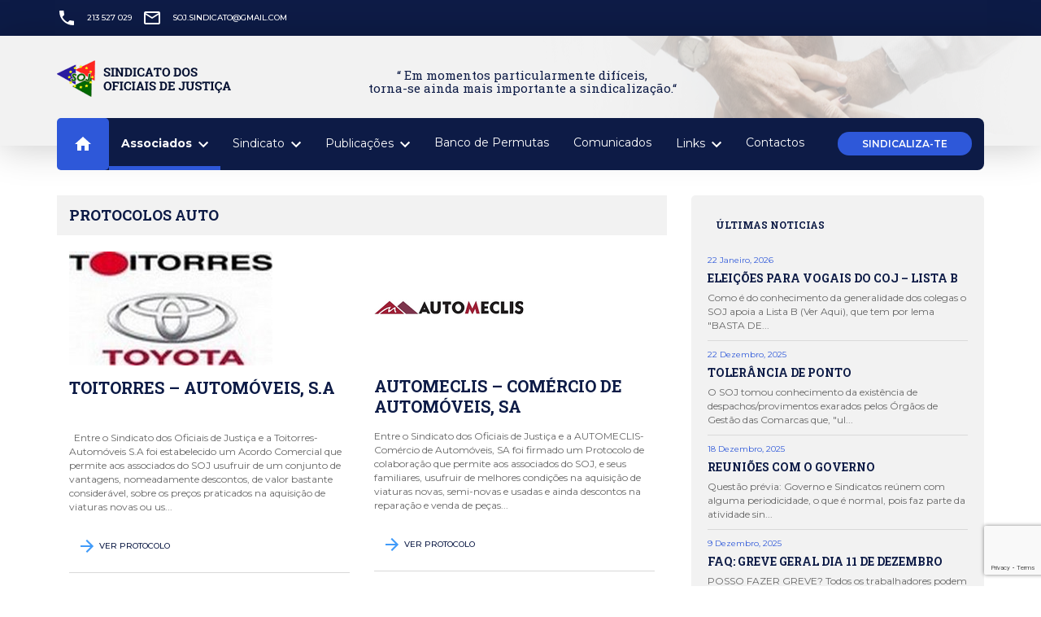

--- FILE ---
content_type: text/html; charset=UTF-8
request_url: https://soj.pt/categoria-protocolos/protocolos-auto/
body_size: 8475
content:

<!DOCTYPE html>
<html lang="pt-PT">
<head>
<meta charset="UTF-8">
<meta http-equiv="X-UA-Compatible" content="IE=edge">
<meta name="viewport" content="width=device-width, initial-scale=1">
<meta name="mobile-web-app-capable" content="yes">
<meta name="apple-mobile-web-app-capable" content="yes">
<meta name="apple-mobile-web-app-title" content="Soj - Sindicato dos Oficiais de Justiça">
<link rel="profile" href="http://gmpg.org/xfn/11">
<link rel="pingback" href="https://soj.pt/xmlrpc.php">
<title>Protocolos Auto &#8211; Soj</title>
<link rel='dns-prefetch' href='//www.google.com' />
<link rel='dns-prefetch' href='//s.w.org' />
<link rel="alternate" type="application/rss+xml" title="Soj &raquo; Feed" href="https://soj.pt/feed/" />
<link rel="alternate" type="application/rss+xml" title="Soj &raquo; Feed de comentários" href="https://soj.pt/comments/feed/" />
<link rel="alternate" type="application/rss+xml" title="Feed Soj &raquo; Protocolos Auto Protocolos Categorias" href="https://soj.pt/categoria-protocolos/protocolos-auto/feed/" />
		<script type="text/javascript">
			window._wpemojiSettings = {"baseUrl":"https:\/\/s.w.org\/images\/core\/emoji\/12.0.0-1\/72x72\/","ext":".png","svgUrl":"https:\/\/s.w.org\/images\/core\/emoji\/12.0.0-1\/svg\/","svgExt":".svg","source":{"concatemoji":"https:\/\/soj.pt\/wp-includes\/js\/wp-emoji-release.min.js?ver=5.2.21"}};
			!function(e,a,t){var n,r,o,i=a.createElement("canvas"),p=i.getContext&&i.getContext("2d");function s(e,t){var a=String.fromCharCode;p.clearRect(0,0,i.width,i.height),p.fillText(a.apply(this,e),0,0);e=i.toDataURL();return p.clearRect(0,0,i.width,i.height),p.fillText(a.apply(this,t),0,0),e===i.toDataURL()}function c(e){var t=a.createElement("script");t.src=e,t.defer=t.type="text/javascript",a.getElementsByTagName("head")[0].appendChild(t)}for(o=Array("flag","emoji"),t.supports={everything:!0,everythingExceptFlag:!0},r=0;r<o.length;r++)t.supports[o[r]]=function(e){if(!p||!p.fillText)return!1;switch(p.textBaseline="top",p.font="600 32px Arial",e){case"flag":return s([55356,56826,55356,56819],[55356,56826,8203,55356,56819])?!1:!s([55356,57332,56128,56423,56128,56418,56128,56421,56128,56430,56128,56423,56128,56447],[55356,57332,8203,56128,56423,8203,56128,56418,8203,56128,56421,8203,56128,56430,8203,56128,56423,8203,56128,56447]);case"emoji":return!s([55357,56424,55356,57342,8205,55358,56605,8205,55357,56424,55356,57340],[55357,56424,55356,57342,8203,55358,56605,8203,55357,56424,55356,57340])}return!1}(o[r]),t.supports.everything=t.supports.everything&&t.supports[o[r]],"flag"!==o[r]&&(t.supports.everythingExceptFlag=t.supports.everythingExceptFlag&&t.supports[o[r]]);t.supports.everythingExceptFlag=t.supports.everythingExceptFlag&&!t.supports.flag,t.DOMReady=!1,t.readyCallback=function(){t.DOMReady=!0},t.supports.everything||(n=function(){t.readyCallback()},a.addEventListener?(a.addEventListener("DOMContentLoaded",n,!1),e.addEventListener("load",n,!1)):(e.attachEvent("onload",n),a.attachEvent("onreadystatechange",function(){"complete"===a.readyState&&t.readyCallback()})),(n=t.source||{}).concatemoji?c(n.concatemoji):n.wpemoji&&n.twemoji&&(c(n.twemoji),c(n.wpemoji)))}(window,document,window._wpemojiSettings);
		</script>
		<style type="text/css">
img.wp-smiley,
img.emoji {
	display: inline !important;
	border: none !important;
	box-shadow: none !important;
	height: 1em !important;
	width: 1em !important;
	margin: 0 .07em !important;
	vertical-align: -0.1em !important;
	background: none !important;
	padding: 0 !important;
}
</style>
	<link rel='stylesheet' id='contact-form-7-css'  href='https://soj.pt/wp-content/plugins/contact-form-7/includes/css/styles.css?ver=5.1.3' type='text/css' media='all' />
<link rel='stylesheet' id='understrap-styles-css'  href='https://soj.pt/wp-content/themes/soj/css/theme.min.css?ver=0.3.9' type='text/css' media='all' />
<link rel='stylesheet' id='style-css'  href='https://soj.pt/wp-content/themes/soj/style.css?ver=0.3.9' type='text/css' media='all' />
<link rel='stylesheet' id='media-480-css'  href='https://soj.pt/wp-content/themes/soj/css/media-480.css?ver=0.3.9' type='text/css' media='all' />
<link rel='stylesheet' id='media-560-css'  href='https://soj.pt/wp-content/themes/soj/css/media-560.css?ver=0.3.9' type='text/css' media='all' />
<link rel='stylesheet' id='media-767-css'  href='https://soj.pt/wp-content/themes/soj/css/media-767.css?ver=0.3.9' type='text/css' media='all' />
<link rel='stylesheet' id='media-992-css'  href='https://soj.pt/wp-content/themes/soj/css/media-992.css?ver=0.3.9' type='text/css' media='all' />
<link rel='stylesheet' id='media-1200-css'  href='https://soj.pt/wp-content/themes/soj/css/media-1200.css?ver=0.3.9' type='text/css' media='all' />
<link rel='stylesheet' id='dflip-icons-style-css'  href='https://soj.pt/wp-content/plugins/3d-flipbook-dflip-lite/assets/css/themify-icons.min.css?ver=1.5.19' type='text/css' media='all' />
<link rel='stylesheet' id='dflip-style-css'  href='https://soj.pt/wp-content/plugins/3d-flipbook-dflip-lite/assets/css/dflip.min.css?ver=1.5.19' type='text/css' media='all' />
<link rel='stylesheet' id='cf7cf-style-css'  href='https://soj.pt/wp-content/plugins/cf7-conditional-fields/style.css?ver=1.6.2' type='text/css' media='all' />
<script type='text/javascript' data-cfasync="false" src='https://soj.pt/wp-includes/js/jquery/jquery.js?ver=1.12.4-wp'></script>
<script type='text/javascript' src='https://soj.pt/wp-includes/js/jquery/jquery-migrate.min.js?ver=1.4.1'></script>
<link rel='https://api.w.org/' href='https://soj.pt/wp-json/' />
<link rel="EditURI" type="application/rsd+xml" title="RSD" href="https://soj.pt/xmlrpc.php?rsd" />
<link rel="wlwmanifest" type="application/wlwmanifest+xml" href="https://soj.pt/wp-includes/wlwmanifest.xml" /> 
<meta name="generator" content="WordPress 5.2.21" />
<script data-cfasync="false"> var dFlipLocation = "https://soj.pt/wp-content/plugins/3d-flipbook-dflip-lite/assets/"; var dFlipWPGlobal = {"text":{"toggleSound":"Turn on\/off Sound","toggleThumbnails":"Toggle Thumbnails","toggleOutline":"Toggle Outline\/Bookmark","previousPage":"Previous Page","nextPage":"Next Page","toggleFullscreen":"Toggle Fullscreen","zoomIn":"Zoom In","zoomOut":"Zoom Out","toggleHelp":"Toggle Help","singlePageMode":"Single Page Mode","doublePageMode":"Double Page Mode","downloadPDFFile":"Download PDF File","gotoFirstPage":"Goto First Page","gotoLastPage":"Goto Last Page","share":"Share"},"moreControls":"download,pageMode,startPage,endPage,sound","hideControls":"","scrollWheel":"true","backgroundColor":"#777","backgroundImage":"","height":"auto","paddingLeft":"20","paddingRight":"20","controlsPosition":"bottom","duration":800,"soundEnable":"true","enableDownload":"true","webgl":"true","hard":"none","maxTextureSize":"1600","rangeChunkSize":"524288","zoomRatio":1.5,"stiffness":3,"singlePageMode":"0","autoPlay":"false","autoPlayDuration":5000,"autoPlayStart":"false"};</script>		<style type="text/css">.recentcomments a{display:inline !important;padding:0 !important;margin:0 !important;}</style>
		</head>

<body class="archive tax-categoria-protocolos term-protocolos-auto term-59 group-blog hfeed">

<div id="fb-root"></div>
<script>(function(d, s, id) {
  var js, fjs = d.getElementsByTagName(s)[0];
  if (d.getElementById(id)) return;
  js = d.createElement(s); js.id = id;
  js.src = 'https://connect.facebook.net/pt_PT/sdk.js#xfbml=1&version=v3.1&appId=265862460104954&autoLogAppEvents=1';
  fjs.parentNode.insertBefore(js, fjs);
}(document, 'script', 'facebook-jssdk'));</script>


<div id="page" class="hfeed site">
    
    <!-- ******************* The Navbar Area ******************* -->
    <div class="wrapper-fluid wrapper-navbar" id="wrapper-navbar">
        <div id="navbar-barra-topo"> 
            <div class="container">
                <div class="row">
                    <div class="col-md-12">              
                        <div class="campo-navbar-barra-topo">
                            <img src="https://soj.pt/wp-content/themes/soj/images/icon-telefone-header.svg">
                            <a href="tel:213 527 029">213 527 029</a>
                        </div>               
                        <div class="campo-navbar-barra-topo">
                            <img src="https://soj.pt/wp-content/themes/soj/images/icon-email-header.svg">
                            <a href="mailto:soj.sindicato@gmail.com">soj.sindicato@gmail.com</a>
                        </div>
                    </div>
                </div>
            </div>
        </div>
	
        <div class="navbar-topo">
            <div class="container">
                <div class="row">
                    <div class="col-md-3">
                        <a class="navbar-brand" href="https://soj.pt/" title="Soj" rel="home">
                                                        <img src="https://soj.pt/wp-content/uploads/2018/08/main-menu-logo.png">
                        </a>
                    </div>
                    <div class="col-md-9">
                                                <div class="background-navbar-top-coluna-direita" style="background:url('https://soj.pt/wp-content/uploads/2018/08/header-bg.png');">
                             <h3 class="titulo"> <p>“ Em momentos particularmente difíceis,<br />
torna-se ainda mais importante a sindicalização.“</p>
</h3>
                        </div> 
                    </div>
                </div>
            </div>
        </div>   

        <nav class="site-navigation" itemscope="itemscope" >
                            
            <div class="navbar">

                <div class="container">

                    <div class="row">

                        <div class="col-xs-12">

                            <div class="navbar-header">

                                <!-- .navbar-toggle is used as the toggle for collapsed navbar content -->
                                <button type="button" class="navbar-toggle" data-toggle="collapse" data-target=".navbar-responsive-collapse">
                                    <span class="sr-only">Toggle navigation</span>
                                    <span class="icon-bar"></span>
                                    <span class="icon-bar"></span>
                                    <span class="icon-bar"></span>
                                </button>

                            </div>

                            <!-- The WordPress Menu goes here -->
                            <div class="collapse navbar-collapse navbar-responsive-collapse"><ul id="main-menu" class="nav navbar-nav"><li id="menu-item-24" class="home-menu menu-item menu-item-type-custom menu-item-object-custom nav-item menu-item-24"><a title="." href="#">.</a></li>
<li id="menu-item-269" class="menu-item menu-item-type-custom menu-item-object-custom current-menu-ancestor menu-item-has-children nav-item menu-item-269 dropdown"><a title="Associados" href="#" data-toggle="dropdown" class="dropdown-toggle">Associados <span class="caret"></span></a>
<ul role="menu" class=" dropdown-menu">
	<li id="menu-item-28" class="menu-item menu-item-type-post_type menu-item-object-page nav-item menu-item-28"><a title="Proposta de Sócio" href="https://soj.pt/proposta-de-socio/">Proposta de Sócio</a></li>
	<li id="menu-item-323" class="menu-item menu-item-type-custom menu-item-object-custom menu-item-has-children nav-item menu-item-323 dropdown-submenu"><a title="Legislação" href="#">Legislação</a>
	<ul role="menu" class=" dropdown-menu">
		<li id="menu-item-1572" class="menu-item menu-item-type-taxonomy menu-item-object-categoria nav-item menu-item-1572"><a title="Civil" href="https://soj.pt/categoria/civil/">Civil</a></li>
		<li id="menu-item-1574" class="menu-item menu-item-type-taxonomy menu-item-object-categoria nav-item menu-item-1574"><a title="Penal" href="https://soj.pt/categoria/penal/">Penal</a></li>
		<li id="menu-item-1573" class="menu-item menu-item-type-taxonomy menu-item-object-categoria nav-item menu-item-1573"><a title="Custas" href="https://soj.pt/categoria/custas/">Custas</a></li>
		<li id="menu-item-1575" class="menu-item menu-item-type-taxonomy menu-item-object-categoria nav-item menu-item-1575"><a title="Tabela Custas" href="https://soj.pt/categoria/tabela-custas/">Tabela Custas</a></li>
		<li id="menu-item-1576" class="menu-item menu-item-type-taxonomy menu-item-object-categoria nav-item menu-item-1576"><a title="Família" href="https://soj.pt/categoria/familia/">Família</a></li>
		<li id="menu-item-1577" class="menu-item menu-item-type-taxonomy menu-item-object-categoria nav-item menu-item-1577"><a title="Injunção" href="https://soj.pt/categoria/injuncao/">Injunção</a></li>
		<li id="menu-item-1579" class="menu-item menu-item-type-taxonomy menu-item-object-categoria nav-item menu-item-1579"><a title="Administrativo" href="https://soj.pt/categoria/administrativo/">Administrativo</a></li>
		<li id="menu-item-1580" class="menu-item menu-item-type-taxonomy menu-item-object-categoria nav-item menu-item-1580"><a title="Insolvência" href="https://soj.pt/categoria/insolvencia/">Insolvência</a></li>
		<li id="menu-item-1582" class="menu-item menu-item-type-taxonomy menu-item-object-categoria nav-item menu-item-1582"><a title="Tributário" href="https://soj.pt/categoria/tributario/">Tributário</a></li>
		<li id="menu-item-322" class="menu-item menu-item-type-taxonomy menu-item-object-categoria nav-item menu-item-322"><a title="Acesso ao Direito" href="https://soj.pt/categoria/acesso-ao-direito/">Acesso ao Direito</a></li>
		<li id="menu-item-1581" class="menu-item menu-item-type-taxonomy menu-item-object-categoria nav-item menu-item-1581"><a title="Trabalhadores" href="https://soj.pt/categoria/trabalhadores/">Trabalhadores</a></li>
		<li id="menu-item-1584" class="menu-item menu-item-type-taxonomy menu-item-object-categoria nav-item menu-item-1584"><a title="Geral" href="https://soj.pt/categoria/legislacao-geral/">Geral</a></li>
		<li id="menu-item-1583" class="menu-item menu-item-type-taxonomy menu-item-object-categoria nav-item menu-item-1583"><a title="Códigos" href="https://soj.pt/categoria/legislacao-codigos/">Códigos</a></li>
		<li id="menu-item-1585" class="menu-item menu-item-type-taxonomy menu-item-object-categoria nav-item menu-item-1585"><a title="Legislação de Apoio à Formação" href="https://soj.pt/categoria/legislacao-de-apoio-a-formacao/">Legislação de Apoio à Formação</a></li>
	</ul>
</li>
	<li id="menu-item-2197" class="menu-item menu-item-type-custom menu-item-object-custom current-menu-ancestor current-menu-parent menu-item-has-children nav-item menu-item-2197 dropdown-submenu"><a title="Protocolos" href="#">Protocolos</a>
	<ul role="menu" class=" dropdown-menu">
		<li id="menu-item-2198" class="menu-item menu-item-type-taxonomy menu-item-object-categoria-protocolos nav-item menu-item-2198"><a title="Protocolos Animais" href="https://soj.pt/categoria-protocolos/protocolos-animais/">Protocolos Animais</a></li>
		<li id="menu-item-2199" class="menu-item menu-item-type-taxonomy menu-item-object-categoria-protocolos nav-item menu-item-2199"><a title="Protocolos Artes/Cultura" href="https://soj.pt/categoria-protocolos/protocolos-artes-cultura/">Protocolos Artes/Cultura</a></li>
		<li id="menu-item-2200" class="menu-item menu-item-type-taxonomy menu-item-object-categoria-protocolos current-menu-item nav-item menu-item-2200 active"><a title="Protocolos Auto" href="https://soj.pt/categoria-protocolos/protocolos-auto/">Protocolos Auto</a></li>
		<li id="menu-item-2201" class="menu-item menu-item-type-taxonomy menu-item-object-categoria-protocolos nav-item menu-item-2201"><a title="Protocolos Bancos/Seguros" href="https://soj.pt/categoria-protocolos/protocolos-bancos-seguros/">Protocolos Bancos/Seguros</a></li>
		<li id="menu-item-2202" class="menu-item menu-item-type-taxonomy menu-item-object-categoria-protocolos nav-item menu-item-2202"><a title="Protocolos Deporto/Lazer" href="https://soj.pt/categoria-protocolos/protocolos-deporto-lazer/">Protocolos Deporto/Lazer</a></li>
		<li id="menu-item-2203" class="menu-item menu-item-type-taxonomy menu-item-object-categoria-protocolos nav-item menu-item-2203"><a title="Protocolos Ensino Superior" href="https://soj.pt/categoria-protocolos/protocolos-ensino-superior/">Protocolos Ensino Superior</a></li>
		<li id="menu-item-2204" class="menu-item menu-item-type-taxonomy menu-item-object-categoria-protocolos nav-item menu-item-2204"><a title="Protocolos Ensino/Formação" href="https://soj.pt/categoria-protocolos/protocolos-ensino-formacao/">Protocolos Ensino/Formação</a></li>
		<li id="menu-item-2205" class="menu-item menu-item-type-taxonomy menu-item-object-categoria-protocolos nav-item menu-item-2205"><a title="Protocolos Farmácias" href="https://soj.pt/categoria-protocolos/protocolos-farmacias/">Protocolos Farmácias</a></li>
		<li id="menu-item-2206" class="menu-item menu-item-type-taxonomy menu-item-object-categoria-protocolos nav-item menu-item-2206"><a title="Protocolos Férias/Turismo" href="https://soj.pt/categoria-protocolos/protocolos-ferias-turismo/">Protocolos Férias/Turismo</a></li>
		<li id="menu-item-2207" class="menu-item menu-item-type-taxonomy menu-item-object-categoria-protocolos nav-item menu-item-2207"><a title="Protocolos Gereatria/Lares" href="https://soj.pt/categoria-protocolos/protocolos-gereatria-lares/">Protocolos Gereatria/Lares</a></li>
		<li id="menu-item-2208" class="menu-item menu-item-type-taxonomy menu-item-object-categoria-protocolos nav-item menu-item-2208"><a title="Protocolos Oculistas" href="https://soj.pt/categoria-protocolos/protocolos-oculistas/">Protocolos Oculistas</a></li>
		<li id="menu-item-2209" class="menu-item menu-item-type-taxonomy menu-item-object-categoria-protocolos nav-item menu-item-2209"><a title="Protocolos Saúde" href="https://soj.pt/categoria-protocolos/protocolos-saude/">Protocolos Saúde</a></li>
		<li id="menu-item-2479" class="menu-item menu-item-type-taxonomy menu-item-object-categoria-protocolos nav-item menu-item-2479"><a title="Outros Protocolos" href="https://soj.pt/categoria-protocolos/outros-protocolos/">Outros Protocolos</a></li>
	</ul>
</li>
	<li id="menu-item-268" class="menu-item menu-item-type-post_type menu-item-object-page nav-item menu-item-268"><a title="Vantagens da Sindicalização" href="https://soj.pt/vantagens-da-sindicalizacao/">Vantagens da Sindicalização</a></li>
</ul>
</li>
<li id="menu-item-270" class="menu-item menu-item-type-custom menu-item-object-custom menu-item-has-children nav-item menu-item-270 dropdown"><a title="Sindicato" href="#" data-toggle="dropdown" class="dropdown-toggle">Sindicato <span class="caret"></span></a>
<ul role="menu" class=" dropdown-menu">
	<li id="menu-item-284" class="menu-item menu-item-type-post_type menu-item-object-page nav-item menu-item-284"><a title="Apresentação" href="https://soj.pt/sindicato-apresentacao/">Apresentação</a></li>
	<li id="menu-item-283" class="menu-item menu-item-type-post_type menu-item-object-page nav-item menu-item-283"><a title="Órgãos Sociais" href="https://soj.pt/orgaos-sociais/">Órgãos Sociais</a></li>
	<li id="menu-item-285" class="menu-item menu-item-type-post_type menu-item-object-page nav-item menu-item-285"><a title="Estatutos" href="https://soj.pt/estatutos/">Estatutos</a></li>
	<li id="menu-item-286" class="menu-item menu-item-type-post_type menu-item-object-page nav-item menu-item-286"><a title="Delegados Sindicais" href="https://soj.pt/delegados-sindicais/">Delegados Sindicais</a></li>
</ul>
</li>
<li id="menu-item-273" class="menu-item menu-item-type-custom menu-item-object-custom menu-item-has-children nav-item menu-item-273 dropdown"><a title="Publicações" href="#" data-toggle="dropdown" class="dropdown-toggle">Publicações <span class="caret"></span></a>
<ul role="menu" class=" dropdown-menu">
	<li id="menu-item-1587" class="menu-item menu-item-type-taxonomy menu-item-object-categoria nav-item menu-item-1587"><a title="Movimentos" href="https://soj.pt/categoria/movimentos/">Movimentos</a></li>
	<li id="menu-item-256" class="menu-item menu-item-type-post_type menu-item-object-page nav-item menu-item-256"><a title="Boletim SOJustiça" href="https://soj.pt/boletim-sojustica/">Boletim SOJustiça</a></li>
</ul>
</li>
<li id="menu-item-1497" class="menu-item menu-item-type-post_type menu-item-object-page nav-item menu-item-1497"><a title="Banco de Permutas" href="https://soj.pt/banco-de-permutas/">Banco de Permutas</a></li>
<li id="menu-item-1588" class="menu-item menu-item-type-taxonomy menu-item-object-categoria nav-item menu-item-1588"><a title="Comunicados" href="https://soj.pt/categoria/comunicados/">Comunicados</a></li>
<li id="menu-item-1589" class="menu-item menu-item-type-custom menu-item-object-custom menu-item-has-children nav-item menu-item-1589 dropdown"><a title="Links" href="#" data-toggle="dropdown" class="dropdown-toggle">Links <span class="caret"></span></a>
<ul role="menu" class=" dropdown-menu">
	<li id="menu-item-1590" class="menu-item menu-item-type-custom menu-item-object-custom menu-item-has-children nav-item menu-item-1590 dropdown-submenu"><a title="Links Úteis" href="#">Links Úteis</a>
	<ul role="menu" class=" dropdown-menu">
		<li id="menu-item-1595" class="menu-item menu-item-type-taxonomy menu-item-object-categoria nav-item menu-item-1595"><a title="Nacionais" href="https://soj.pt/categoria/links-uteis-nacionais/">Nacionais</a></li>
		<li id="menu-item-1594" class="menu-item menu-item-type-taxonomy menu-item-object-categoria nav-item menu-item-1594"><a title="Internacionais" href="https://soj.pt/categoria/links-uteis-internacionais/">Internacionais</a></li>
	</ul>
</li>
</ul>
</li>
<li id="menu-item-253" class="menu-item menu-item-type-post_type menu-item-object-page nav-item menu-item-253"><a title="Contactos" href="https://soj.pt/contactos/">Contactos</a></li>
</ul></div>                            <div class="botao-sincalizate-menu">
                                 <a title="Sindicaliza-te" href="https://soj.pt/proposta-de-socio/">Sindicaliza-te</a>
                            </div>
                        </div> <!-- .col-md-11 or col-md-12 end -->

                    </div> <!-- .row end -->

                </div> <!-- .container -->
                
            </div><!-- .navbar -->
            
        </nav><!-- .site-navigation -->
        
    </div><!-- .wrapper-navbar end -->








<div id="template-protocolos">
    <div class="container">
        <div class="row">
        	<div class="col-md-8 col-protocolos">
        		<div class="cover-titulo">   
                	<h1 class="titulo">Protocolos Auto</h1>
                </div>
                <div class="lista-protocolos">
                                    
        			                                            <div class="row row-protocolos">
                        	<div class="col-md-12">
	                            	                                <div class="col-md-6">
		                                <div class="caixa-ultimas-noticias">
                                                                                         <img src="https://soj.pt/wp-content/uploads/2019/01/Toitorres1-1.jpg">
				                            <h3 class="titulo">TOITORRES &#8211; AUTOMÓVEIS, S.A</h3>
				                            <div class="descricao">
				                                &nbsp;

Entre o Sindicato dos Oficiais de Justiça e a Toitorres- Automóveis S.A foi estabelecido um Acordo Comercial que permite aos associados do SOJ usufruir de um conjunto de vantagens, nomeadamente descontos, de valor bastante considerável, sobre os preços praticados na aquisição de viaturas novas ou us...				                            </div>
				                            <div class="link">
				                                <img src="https://soj.pt/wp-content/themes/soj/images/arrow-next.svg">
				                                <a href="https://soj.pt/protocolos/toitorres-automoveis-s-a/">VER PROTOCOLO</a>
				                            </div>
				                        </div>
				                    </div>                               
	                            	                                <div class="col-md-6">
		                                <div class="caixa-ultimas-noticias">
                                                                                         <img src="https://soj.pt/wp-content/uploads/2018/10/automeclis.png">
				                            <h3 class="titulo">AUTOMECLIS &#8211; COMÉRCIO DE AUTOMÓVEIS, SA</h3>
				                            <div class="descricao">
				                                Entre o Sindicato dos Oficiais de Justiça e a AUTOMECLIS- Comércio de Automóveis, SA foi firmado um Protocolo de colaboração que permite aos associados do SOJ, e seus familiares, usufruir de melhores condições na aquisição de viaturas novas, semi-novas e usadas e ainda descontos na reparação e venda de peças...				                            </div>
				                            <div class="link">
				                                <img src="https://soj.pt/wp-content/themes/soj/images/arrow-next.svg">
				                                <a href="https://soj.pt/protocolos/automeclis-comercio-de-automoveis-sa/">VER PROTOCOLO</a>
				                            </div>
				                        </div>
				                    </div>                               
	                            	                                <div class="col-md-6">
		                                <div class="caixa-ultimas-noticias">
                                                                                         <img src="https://soj.pt/wp-content/uploads/2018/09/XAREPA.jpg">
				                            <h3 class="titulo">XAREPA &#8211; Auto Centro</h3>
				                            <div class="descricao">
				                                Entre o Sindicato dos Oficiais de Justiça e a T.J. Xarepa Pneus, Lda, foi firmado um Protocolo de colaboração que permite aos associados e familiares usufruírem de um conjunto de vantagens, nomeadamente descontos - variam entre os 10% e 25%  - em Pneus, Baterias, Lubrificantes, desempeno de jantes e revisão a...				                            </div>
				                            <div class="link">
				                                <img src="https://soj.pt/wp-content/themes/soj/images/arrow-next.svg">
				                                <a href="https://soj.pt/protocolos/xarepa-auto-centro/">VER PROTOCOLO</a>
				                            </div>
				                        </div>
				                    </div>                               
	                            	                            	                        </div>
                        </div>
                                    </div>
                <div class="row row-navigation">
                    <div class="col-xs-12 col-sm-12 col-md-12">
                        <div class="pagination">
                            <div class="current-page">
                            	                                	                                                                        <span>1</span> | <span>1</span>      
                                                                          
                            </div>
                        </div>
                    </div>
                </div>
            </div>   
            <div class="col-md-4">
            	
<div id="noticias-destaque-sidebar">
	<h3 class="titulo">Últimas Noticias</h3>
	<div  id="carousel-ultimas-noticias">
		                	 
			    <div class="caixa-ultimas-noticias">
					<div class="data">22 Janeiro, 2026</div>
					<h3 class="titulo"><a href="https://soj.pt/eleicoes-para-vogais-do-coj-lista-b/">ELEIÇÕES PARA VOGAIS DO COJ &#8211; LISTA B</a></h3>
					<div class="descricao">
						Como é do conhecimento da generalidade dos colegas o SOJ apoia a Lista B (Ver Aqui), que tem por lema "BASTA DE...					</div>
				</div>
			 
			    <div class="caixa-ultimas-noticias">
					<div class="data">22 Dezembro, 2025</div>
					<h3 class="titulo"><a href="https://soj.pt/tolerancia-de-ponto/">TOLERÂNCIA DE PONTO</a></h3>
					<div class="descricao">
						O SOJ tomou conhecimento da existência de despachos/provimentos exarados pelos Órgãos de Gestão das Comarcas que, "ul...					</div>
				</div>
			 
			    <div class="caixa-ultimas-noticias">
					<div class="data">18 Dezembro, 2025</div>
					<h3 class="titulo"><a href="https://soj.pt/reunioes-com-o-governo-3/">REUNIÕES COM O GOVERNO</a></h3>
					<div class="descricao">
						Questão prévia: Governo e Sindicatos reúnem com alguma periodicidade, o que é normal, pois faz parte da atividade sin...					</div>
				</div>
			 
			    <div class="caixa-ultimas-noticias">
					<div class="data">9 Dezembro, 2025</div>
					<h3 class="titulo"><a href="https://soj.pt/faq-greve-geral-dia-11-de-dezembro/">FAQ: GREVE GERAL DIA 11 DE DEZEMBRO</a></h3>
					<div class="descricao">
						POSSO FAZER GREVE?
Todos os trabalhadores podem aderir à greve geral, independentemente do sector de atividade...					</div>
				</div>
			 
			    <div class="caixa-ultimas-noticias">
					<div class="data">13 Novembro, 2025</div>
					<h3 class="titulo"><a href="https://soj.pt/11-de-dezembro-greve-geral/">11 DE DEZEMBRO GREVE GERAL</a></h3>
					<div class="descricao">
						CONTRA A REFORMA LABORAL, EM DEFESA DOS TRABALHADORES.
A UGT, Central Sindical a que está o SOJ associado e faz parte...					</div>
				</div>
			 
			    <div class="caixa-ultimas-noticias">
					<div class="data">7 Novembro, 2025</div>
					<h3 class="titulo"><a href="https://soj.pt/assembleia-geral-eleitoral/">ASSEMBLEIA GERAL ELEITORAL</a></h3>
					<div class="descricao">
						CONVOCATÓRIA
De harmonia com o disposto nos Estatutos do SOJ, e no exercício das competências consignadas nos artigos 2...					</div>
				</div>
								</div>
</div>

            </div>
        </div>
    </div>
</div>


<div id="footer-videos">    
    <div class="container">
        <div class="row">
            <div class="col-md-12">   
                <h2 class="titulo">Videos em Destaque</h2>
            </div>
        </div>
                        <div class="row">
              
                <div class="col-md-4">
                                                                    <iframe width="100%" height="205" src="https://www.youtube.com/embed/eDXO52IfgFo" frameborder="0" allow="autoplay; encrypted-media" allowfullscreen></iframe>
                                        
                    <div class="titulo-video">
                        <img src="https://soj.pt/wp-content/themes/soj/images/icon-video.svg">
                        <h4>UMA LUTA EM BUSCA DA COERÊNCIA POLÍTICA</h4>
                    </div>
                </div>
              
                <div class="col-md-4">
                                                                    <iframe width="100%" height="205" src="https://www.youtube.com/embed/apoROyhxSPI" frameborder="0" allow="autoplay; encrypted-media" allowfullscreen></iframe>
                                        
                    <div class="titulo-video">
                        <img src="https://soj.pt/wp-content/themes/soj/images/icon-video.svg">
                        <h4>GREVE: também por melhores condições e meios</h4>
                    </div>
                </div>
              
                <div class="col-md-4">
                                                                    <iframe width="100%" height="205" src="https://www.youtube.com/embed/tkGY9HO3piw" frameborder="0" allow="autoplay; encrypted-media" allowfullscreen></iframe>
                                        
                    <div class="titulo-video">
                        <img src="https://soj.pt/wp-content/themes/soj/images/icon-video.svg">
                        <h4>O MINISTÉRIO É RESPONSÁVEL PELA GREVE!</h4>
                    </div>
                </div>
                                </div> 
          
    </div><!-- container end -->    
</div><!-- wrapper end -->

<div id="footer-topo">    
    <div class="container">
        <div class="row row-footer-sindicalizate">
            <div class="col-md-6 ">   
                <h3 class="titulo"><p>“Em momentos particularmente difíceis, torna-se ainda mais importante a sindicalização.“</p>
</h3>
            </div>
            <div class="col-md-6 ">   
                <a class="botao-sincalizate" href="https://soj.pt/proposta-de-socio/">Sindicaliza-te</a>
            </div>
        </div><!-- row end -->
        <div class="row row-footer-logo col-logo-footer">
            <div class="col-md-2">
                <div class="logo-footer">
                    <img src="https://soj.pt/wp-content/uploads/2018/08/main-menu-logo.png">
                </div>
            </div>
            <div class="col-md-3 col-morada-footer">
                <div class="morada-footer">
                    <img src="https://soj.pt/wp-content/themes/soj/images/icon-localizacao.svg">
                    <span>Praceta Isabel Aboim Inglês, n.° 7, Cv Dta. 2675-381 Odivelas</span>
                </div>
            </div>
            <div class="col-md-3 col-telefone-footer" >
                <div class="telefone-footer">
                    <img src="https://soj.pt/wp-content/themes/soj/images/icon-telefone-footer.svg">
                    <a href="tel:213 527 029"><span>213 527 029</span></a>
                </div>
                <div class="email-footer">
                    <img src="https://soj.pt/wp-content/themes/soj/images/icon-email-footer.svg">
                    <a href="mailto:soj.sindicato@gmail.com"><span>soj.sindicato@gmail.com</span></a>
                </div>
            </div>
            <div class="col-md-4 col-facebook-footer">
                <div class="alinha-facebook-footer">
                    <div class="facebook-footer">
                        <a target="_blank" href="https://www.facebook.com/sojustica"><img src="https://soj.pt/wp-content/themes/soj/images/icon-facebook.svg"></a>
                    </div>
                    <div class="fb-like" data-href="https://www.facebook.com/sojustica" data-width="280" data-layout="standard" data-action="like" data-size="small" data-show-faces="false" data-share="true"></div>
                </div>
            </div>
        </div>      
    </div><!-- container end -->    
</div><!-- wrapper end -->

<div id="footer-bottom">    
    <div class="container">
        <div class="row">
            <div class="col-md-6 copyrights">   
                <span>© SOJ Todos os direitos reservados</span>
            </div>
            <div class="col-md-6 autor">   
                <span>Crafted by <a target="_blank" href="https://bornindigital.com/">Born in Digital</a></span>
            </div>
        </div><!-- row end -->      
    </div><!-- container end -->    
</div><!-- wrapper end -->

</div><!-- #page -->

<script type="text/javascript">
document.addEventListener( 'wpcf7mailsent', function( event ) {
  if ( '1498' == event.detail.contactFormId ) { // Sends sumissions on form 947 to the first thank you page
      // Your application has indicated there's an error
    window.setTimeout(function(){
        window.location.href = "https://soj.pt/banco-de-permutas";
    }, 2000);
  } 
}, false );
</script>
<script type='text/javascript'>
/* <![CDATA[ */
var wpcf7 = {"apiSettings":{"root":"https:\/\/soj.pt\/wp-json\/contact-form-7\/v1","namespace":"contact-form-7\/v1"}};
/* ]]> */
</script>
<script type='text/javascript' src='https://soj.pt/wp-content/plugins/contact-form-7/includes/js/scripts.js?ver=5.1.3'></script>
<script type='text/javascript' src='https://www.google.com/recaptcha/api.js?render=6Lf7JKsUAAAAAIYsXPYrP0ULT63bxXq6t4CSxGj7&#038;ver=3.0'></script>
<script type='text/javascript' src='https://soj.pt/wp-content/themes/soj/js/theme.min.js?ver=0.3.9'></script>
<script type='text/javascript'>
/* <![CDATA[ */
var PT_Ajax = {"ajaxurl":"https:\/\/soj.pt\/wp-admin\/admin-ajax.php","nextNonce":"d30369cb00"};
/* ]]> */
</script>
<script type='text/javascript' src='https://soj.pt/wp-content/themes/soj/js/custom.js?ver=0.3.9'></script>
<script type='text/javascript' data-cfasync="false" src='https://soj.pt/wp-content/plugins/3d-flipbook-dflip-lite/assets/js/dflip.min.js?ver=1.5.19'></script>
<script type='text/javascript'>
/* <![CDATA[ */
var wpcf7cf_global_settings = {"ajaxurl":"https:\/\/soj.pt\/wp-admin\/admin-ajax.php"};
/* ]]> */
</script>
<script type='text/javascript' src='https://soj.pt/wp-content/plugins/cf7-conditional-fields/js/scripts.js?ver=1.6.2'></script>
<script type='text/javascript' src='https://soj.pt/wp-includes/js/wp-embed.min.js?ver=5.2.21'></script>
<script type="text/javascript">
( function( grecaptcha, sitekey, actions ) {

	var wpcf7recaptcha = {

		execute: function( action ) {
			grecaptcha.execute(
				sitekey,
				{ action: action }
			).then( function( token ) {
				var forms = document.getElementsByTagName( 'form' );

				for ( var i = 0; i < forms.length; i++ ) {
					var fields = forms[ i ].getElementsByTagName( 'input' );

					for ( var j = 0; j < fields.length; j++ ) {
						var field = fields[ j ];

						if ( 'g-recaptcha-response' === field.getAttribute( 'name' ) ) {
							field.setAttribute( 'value', token );
							break;
						}
					}
				}
			} );
		},

		executeOnHomepage: function() {
			wpcf7recaptcha.execute( actions[ 'homepage' ] );
		},

		executeOnContactform: function() {
			wpcf7recaptcha.execute( actions[ 'contactform' ] );
		},

	};

	grecaptcha.ready(
		wpcf7recaptcha.executeOnHomepage
	);

	document.addEventListener( 'change',
		wpcf7recaptcha.executeOnContactform, false
	);

	document.addEventListener( 'wpcf7submit',
		wpcf7recaptcha.executeOnHomepage, false
	);

} )(
	grecaptcha,
	'6Lf7JKsUAAAAAIYsXPYrP0ULT63bxXq6t4CSxGj7',
	{"homepage":"homepage","contactform":"contactform"}
);
</script>

</body>


</html>


--- FILE ---
content_type: text/html; charset=utf-8
request_url: https://www.google.com/recaptcha/api2/anchor?ar=1&k=6Lf7JKsUAAAAAIYsXPYrP0ULT63bxXq6t4CSxGj7&co=aHR0cHM6Ly9zb2oucHQ6NDQz&hl=en&v=PoyoqOPhxBO7pBk68S4YbpHZ&size=invisible&anchor-ms=20000&execute-ms=30000&cb=8mqttztlixtt
body_size: 48581
content:
<!DOCTYPE HTML><html dir="ltr" lang="en"><head><meta http-equiv="Content-Type" content="text/html; charset=UTF-8">
<meta http-equiv="X-UA-Compatible" content="IE=edge">
<title>reCAPTCHA</title>
<style type="text/css">
/* cyrillic-ext */
@font-face {
  font-family: 'Roboto';
  font-style: normal;
  font-weight: 400;
  font-stretch: 100%;
  src: url(//fonts.gstatic.com/s/roboto/v48/KFO7CnqEu92Fr1ME7kSn66aGLdTylUAMa3GUBHMdazTgWw.woff2) format('woff2');
  unicode-range: U+0460-052F, U+1C80-1C8A, U+20B4, U+2DE0-2DFF, U+A640-A69F, U+FE2E-FE2F;
}
/* cyrillic */
@font-face {
  font-family: 'Roboto';
  font-style: normal;
  font-weight: 400;
  font-stretch: 100%;
  src: url(//fonts.gstatic.com/s/roboto/v48/KFO7CnqEu92Fr1ME7kSn66aGLdTylUAMa3iUBHMdazTgWw.woff2) format('woff2');
  unicode-range: U+0301, U+0400-045F, U+0490-0491, U+04B0-04B1, U+2116;
}
/* greek-ext */
@font-face {
  font-family: 'Roboto';
  font-style: normal;
  font-weight: 400;
  font-stretch: 100%;
  src: url(//fonts.gstatic.com/s/roboto/v48/KFO7CnqEu92Fr1ME7kSn66aGLdTylUAMa3CUBHMdazTgWw.woff2) format('woff2');
  unicode-range: U+1F00-1FFF;
}
/* greek */
@font-face {
  font-family: 'Roboto';
  font-style: normal;
  font-weight: 400;
  font-stretch: 100%;
  src: url(//fonts.gstatic.com/s/roboto/v48/KFO7CnqEu92Fr1ME7kSn66aGLdTylUAMa3-UBHMdazTgWw.woff2) format('woff2');
  unicode-range: U+0370-0377, U+037A-037F, U+0384-038A, U+038C, U+038E-03A1, U+03A3-03FF;
}
/* math */
@font-face {
  font-family: 'Roboto';
  font-style: normal;
  font-weight: 400;
  font-stretch: 100%;
  src: url(//fonts.gstatic.com/s/roboto/v48/KFO7CnqEu92Fr1ME7kSn66aGLdTylUAMawCUBHMdazTgWw.woff2) format('woff2');
  unicode-range: U+0302-0303, U+0305, U+0307-0308, U+0310, U+0312, U+0315, U+031A, U+0326-0327, U+032C, U+032F-0330, U+0332-0333, U+0338, U+033A, U+0346, U+034D, U+0391-03A1, U+03A3-03A9, U+03B1-03C9, U+03D1, U+03D5-03D6, U+03F0-03F1, U+03F4-03F5, U+2016-2017, U+2034-2038, U+203C, U+2040, U+2043, U+2047, U+2050, U+2057, U+205F, U+2070-2071, U+2074-208E, U+2090-209C, U+20D0-20DC, U+20E1, U+20E5-20EF, U+2100-2112, U+2114-2115, U+2117-2121, U+2123-214F, U+2190, U+2192, U+2194-21AE, U+21B0-21E5, U+21F1-21F2, U+21F4-2211, U+2213-2214, U+2216-22FF, U+2308-230B, U+2310, U+2319, U+231C-2321, U+2336-237A, U+237C, U+2395, U+239B-23B7, U+23D0, U+23DC-23E1, U+2474-2475, U+25AF, U+25B3, U+25B7, U+25BD, U+25C1, U+25CA, U+25CC, U+25FB, U+266D-266F, U+27C0-27FF, U+2900-2AFF, U+2B0E-2B11, U+2B30-2B4C, U+2BFE, U+3030, U+FF5B, U+FF5D, U+1D400-1D7FF, U+1EE00-1EEFF;
}
/* symbols */
@font-face {
  font-family: 'Roboto';
  font-style: normal;
  font-weight: 400;
  font-stretch: 100%;
  src: url(//fonts.gstatic.com/s/roboto/v48/KFO7CnqEu92Fr1ME7kSn66aGLdTylUAMaxKUBHMdazTgWw.woff2) format('woff2');
  unicode-range: U+0001-000C, U+000E-001F, U+007F-009F, U+20DD-20E0, U+20E2-20E4, U+2150-218F, U+2190, U+2192, U+2194-2199, U+21AF, U+21E6-21F0, U+21F3, U+2218-2219, U+2299, U+22C4-22C6, U+2300-243F, U+2440-244A, U+2460-24FF, U+25A0-27BF, U+2800-28FF, U+2921-2922, U+2981, U+29BF, U+29EB, U+2B00-2BFF, U+4DC0-4DFF, U+FFF9-FFFB, U+10140-1018E, U+10190-1019C, U+101A0, U+101D0-101FD, U+102E0-102FB, U+10E60-10E7E, U+1D2C0-1D2D3, U+1D2E0-1D37F, U+1F000-1F0FF, U+1F100-1F1AD, U+1F1E6-1F1FF, U+1F30D-1F30F, U+1F315, U+1F31C, U+1F31E, U+1F320-1F32C, U+1F336, U+1F378, U+1F37D, U+1F382, U+1F393-1F39F, U+1F3A7-1F3A8, U+1F3AC-1F3AF, U+1F3C2, U+1F3C4-1F3C6, U+1F3CA-1F3CE, U+1F3D4-1F3E0, U+1F3ED, U+1F3F1-1F3F3, U+1F3F5-1F3F7, U+1F408, U+1F415, U+1F41F, U+1F426, U+1F43F, U+1F441-1F442, U+1F444, U+1F446-1F449, U+1F44C-1F44E, U+1F453, U+1F46A, U+1F47D, U+1F4A3, U+1F4B0, U+1F4B3, U+1F4B9, U+1F4BB, U+1F4BF, U+1F4C8-1F4CB, U+1F4D6, U+1F4DA, U+1F4DF, U+1F4E3-1F4E6, U+1F4EA-1F4ED, U+1F4F7, U+1F4F9-1F4FB, U+1F4FD-1F4FE, U+1F503, U+1F507-1F50B, U+1F50D, U+1F512-1F513, U+1F53E-1F54A, U+1F54F-1F5FA, U+1F610, U+1F650-1F67F, U+1F687, U+1F68D, U+1F691, U+1F694, U+1F698, U+1F6AD, U+1F6B2, U+1F6B9-1F6BA, U+1F6BC, U+1F6C6-1F6CF, U+1F6D3-1F6D7, U+1F6E0-1F6EA, U+1F6F0-1F6F3, U+1F6F7-1F6FC, U+1F700-1F7FF, U+1F800-1F80B, U+1F810-1F847, U+1F850-1F859, U+1F860-1F887, U+1F890-1F8AD, U+1F8B0-1F8BB, U+1F8C0-1F8C1, U+1F900-1F90B, U+1F93B, U+1F946, U+1F984, U+1F996, U+1F9E9, U+1FA00-1FA6F, U+1FA70-1FA7C, U+1FA80-1FA89, U+1FA8F-1FAC6, U+1FACE-1FADC, U+1FADF-1FAE9, U+1FAF0-1FAF8, U+1FB00-1FBFF;
}
/* vietnamese */
@font-face {
  font-family: 'Roboto';
  font-style: normal;
  font-weight: 400;
  font-stretch: 100%;
  src: url(//fonts.gstatic.com/s/roboto/v48/KFO7CnqEu92Fr1ME7kSn66aGLdTylUAMa3OUBHMdazTgWw.woff2) format('woff2');
  unicode-range: U+0102-0103, U+0110-0111, U+0128-0129, U+0168-0169, U+01A0-01A1, U+01AF-01B0, U+0300-0301, U+0303-0304, U+0308-0309, U+0323, U+0329, U+1EA0-1EF9, U+20AB;
}
/* latin-ext */
@font-face {
  font-family: 'Roboto';
  font-style: normal;
  font-weight: 400;
  font-stretch: 100%;
  src: url(//fonts.gstatic.com/s/roboto/v48/KFO7CnqEu92Fr1ME7kSn66aGLdTylUAMa3KUBHMdazTgWw.woff2) format('woff2');
  unicode-range: U+0100-02BA, U+02BD-02C5, U+02C7-02CC, U+02CE-02D7, U+02DD-02FF, U+0304, U+0308, U+0329, U+1D00-1DBF, U+1E00-1E9F, U+1EF2-1EFF, U+2020, U+20A0-20AB, U+20AD-20C0, U+2113, U+2C60-2C7F, U+A720-A7FF;
}
/* latin */
@font-face {
  font-family: 'Roboto';
  font-style: normal;
  font-weight: 400;
  font-stretch: 100%;
  src: url(//fonts.gstatic.com/s/roboto/v48/KFO7CnqEu92Fr1ME7kSn66aGLdTylUAMa3yUBHMdazQ.woff2) format('woff2');
  unicode-range: U+0000-00FF, U+0131, U+0152-0153, U+02BB-02BC, U+02C6, U+02DA, U+02DC, U+0304, U+0308, U+0329, U+2000-206F, U+20AC, U+2122, U+2191, U+2193, U+2212, U+2215, U+FEFF, U+FFFD;
}
/* cyrillic-ext */
@font-face {
  font-family: 'Roboto';
  font-style: normal;
  font-weight: 500;
  font-stretch: 100%;
  src: url(//fonts.gstatic.com/s/roboto/v48/KFO7CnqEu92Fr1ME7kSn66aGLdTylUAMa3GUBHMdazTgWw.woff2) format('woff2');
  unicode-range: U+0460-052F, U+1C80-1C8A, U+20B4, U+2DE0-2DFF, U+A640-A69F, U+FE2E-FE2F;
}
/* cyrillic */
@font-face {
  font-family: 'Roboto';
  font-style: normal;
  font-weight: 500;
  font-stretch: 100%;
  src: url(//fonts.gstatic.com/s/roboto/v48/KFO7CnqEu92Fr1ME7kSn66aGLdTylUAMa3iUBHMdazTgWw.woff2) format('woff2');
  unicode-range: U+0301, U+0400-045F, U+0490-0491, U+04B0-04B1, U+2116;
}
/* greek-ext */
@font-face {
  font-family: 'Roboto';
  font-style: normal;
  font-weight: 500;
  font-stretch: 100%;
  src: url(//fonts.gstatic.com/s/roboto/v48/KFO7CnqEu92Fr1ME7kSn66aGLdTylUAMa3CUBHMdazTgWw.woff2) format('woff2');
  unicode-range: U+1F00-1FFF;
}
/* greek */
@font-face {
  font-family: 'Roboto';
  font-style: normal;
  font-weight: 500;
  font-stretch: 100%;
  src: url(//fonts.gstatic.com/s/roboto/v48/KFO7CnqEu92Fr1ME7kSn66aGLdTylUAMa3-UBHMdazTgWw.woff2) format('woff2');
  unicode-range: U+0370-0377, U+037A-037F, U+0384-038A, U+038C, U+038E-03A1, U+03A3-03FF;
}
/* math */
@font-face {
  font-family: 'Roboto';
  font-style: normal;
  font-weight: 500;
  font-stretch: 100%;
  src: url(//fonts.gstatic.com/s/roboto/v48/KFO7CnqEu92Fr1ME7kSn66aGLdTylUAMawCUBHMdazTgWw.woff2) format('woff2');
  unicode-range: U+0302-0303, U+0305, U+0307-0308, U+0310, U+0312, U+0315, U+031A, U+0326-0327, U+032C, U+032F-0330, U+0332-0333, U+0338, U+033A, U+0346, U+034D, U+0391-03A1, U+03A3-03A9, U+03B1-03C9, U+03D1, U+03D5-03D6, U+03F0-03F1, U+03F4-03F5, U+2016-2017, U+2034-2038, U+203C, U+2040, U+2043, U+2047, U+2050, U+2057, U+205F, U+2070-2071, U+2074-208E, U+2090-209C, U+20D0-20DC, U+20E1, U+20E5-20EF, U+2100-2112, U+2114-2115, U+2117-2121, U+2123-214F, U+2190, U+2192, U+2194-21AE, U+21B0-21E5, U+21F1-21F2, U+21F4-2211, U+2213-2214, U+2216-22FF, U+2308-230B, U+2310, U+2319, U+231C-2321, U+2336-237A, U+237C, U+2395, U+239B-23B7, U+23D0, U+23DC-23E1, U+2474-2475, U+25AF, U+25B3, U+25B7, U+25BD, U+25C1, U+25CA, U+25CC, U+25FB, U+266D-266F, U+27C0-27FF, U+2900-2AFF, U+2B0E-2B11, U+2B30-2B4C, U+2BFE, U+3030, U+FF5B, U+FF5D, U+1D400-1D7FF, U+1EE00-1EEFF;
}
/* symbols */
@font-face {
  font-family: 'Roboto';
  font-style: normal;
  font-weight: 500;
  font-stretch: 100%;
  src: url(//fonts.gstatic.com/s/roboto/v48/KFO7CnqEu92Fr1ME7kSn66aGLdTylUAMaxKUBHMdazTgWw.woff2) format('woff2');
  unicode-range: U+0001-000C, U+000E-001F, U+007F-009F, U+20DD-20E0, U+20E2-20E4, U+2150-218F, U+2190, U+2192, U+2194-2199, U+21AF, U+21E6-21F0, U+21F3, U+2218-2219, U+2299, U+22C4-22C6, U+2300-243F, U+2440-244A, U+2460-24FF, U+25A0-27BF, U+2800-28FF, U+2921-2922, U+2981, U+29BF, U+29EB, U+2B00-2BFF, U+4DC0-4DFF, U+FFF9-FFFB, U+10140-1018E, U+10190-1019C, U+101A0, U+101D0-101FD, U+102E0-102FB, U+10E60-10E7E, U+1D2C0-1D2D3, U+1D2E0-1D37F, U+1F000-1F0FF, U+1F100-1F1AD, U+1F1E6-1F1FF, U+1F30D-1F30F, U+1F315, U+1F31C, U+1F31E, U+1F320-1F32C, U+1F336, U+1F378, U+1F37D, U+1F382, U+1F393-1F39F, U+1F3A7-1F3A8, U+1F3AC-1F3AF, U+1F3C2, U+1F3C4-1F3C6, U+1F3CA-1F3CE, U+1F3D4-1F3E0, U+1F3ED, U+1F3F1-1F3F3, U+1F3F5-1F3F7, U+1F408, U+1F415, U+1F41F, U+1F426, U+1F43F, U+1F441-1F442, U+1F444, U+1F446-1F449, U+1F44C-1F44E, U+1F453, U+1F46A, U+1F47D, U+1F4A3, U+1F4B0, U+1F4B3, U+1F4B9, U+1F4BB, U+1F4BF, U+1F4C8-1F4CB, U+1F4D6, U+1F4DA, U+1F4DF, U+1F4E3-1F4E6, U+1F4EA-1F4ED, U+1F4F7, U+1F4F9-1F4FB, U+1F4FD-1F4FE, U+1F503, U+1F507-1F50B, U+1F50D, U+1F512-1F513, U+1F53E-1F54A, U+1F54F-1F5FA, U+1F610, U+1F650-1F67F, U+1F687, U+1F68D, U+1F691, U+1F694, U+1F698, U+1F6AD, U+1F6B2, U+1F6B9-1F6BA, U+1F6BC, U+1F6C6-1F6CF, U+1F6D3-1F6D7, U+1F6E0-1F6EA, U+1F6F0-1F6F3, U+1F6F7-1F6FC, U+1F700-1F7FF, U+1F800-1F80B, U+1F810-1F847, U+1F850-1F859, U+1F860-1F887, U+1F890-1F8AD, U+1F8B0-1F8BB, U+1F8C0-1F8C1, U+1F900-1F90B, U+1F93B, U+1F946, U+1F984, U+1F996, U+1F9E9, U+1FA00-1FA6F, U+1FA70-1FA7C, U+1FA80-1FA89, U+1FA8F-1FAC6, U+1FACE-1FADC, U+1FADF-1FAE9, U+1FAF0-1FAF8, U+1FB00-1FBFF;
}
/* vietnamese */
@font-face {
  font-family: 'Roboto';
  font-style: normal;
  font-weight: 500;
  font-stretch: 100%;
  src: url(//fonts.gstatic.com/s/roboto/v48/KFO7CnqEu92Fr1ME7kSn66aGLdTylUAMa3OUBHMdazTgWw.woff2) format('woff2');
  unicode-range: U+0102-0103, U+0110-0111, U+0128-0129, U+0168-0169, U+01A0-01A1, U+01AF-01B0, U+0300-0301, U+0303-0304, U+0308-0309, U+0323, U+0329, U+1EA0-1EF9, U+20AB;
}
/* latin-ext */
@font-face {
  font-family: 'Roboto';
  font-style: normal;
  font-weight: 500;
  font-stretch: 100%;
  src: url(//fonts.gstatic.com/s/roboto/v48/KFO7CnqEu92Fr1ME7kSn66aGLdTylUAMa3KUBHMdazTgWw.woff2) format('woff2');
  unicode-range: U+0100-02BA, U+02BD-02C5, U+02C7-02CC, U+02CE-02D7, U+02DD-02FF, U+0304, U+0308, U+0329, U+1D00-1DBF, U+1E00-1E9F, U+1EF2-1EFF, U+2020, U+20A0-20AB, U+20AD-20C0, U+2113, U+2C60-2C7F, U+A720-A7FF;
}
/* latin */
@font-face {
  font-family: 'Roboto';
  font-style: normal;
  font-weight: 500;
  font-stretch: 100%;
  src: url(//fonts.gstatic.com/s/roboto/v48/KFO7CnqEu92Fr1ME7kSn66aGLdTylUAMa3yUBHMdazQ.woff2) format('woff2');
  unicode-range: U+0000-00FF, U+0131, U+0152-0153, U+02BB-02BC, U+02C6, U+02DA, U+02DC, U+0304, U+0308, U+0329, U+2000-206F, U+20AC, U+2122, U+2191, U+2193, U+2212, U+2215, U+FEFF, U+FFFD;
}
/* cyrillic-ext */
@font-face {
  font-family: 'Roboto';
  font-style: normal;
  font-weight: 900;
  font-stretch: 100%;
  src: url(//fonts.gstatic.com/s/roboto/v48/KFO7CnqEu92Fr1ME7kSn66aGLdTylUAMa3GUBHMdazTgWw.woff2) format('woff2');
  unicode-range: U+0460-052F, U+1C80-1C8A, U+20B4, U+2DE0-2DFF, U+A640-A69F, U+FE2E-FE2F;
}
/* cyrillic */
@font-face {
  font-family: 'Roboto';
  font-style: normal;
  font-weight: 900;
  font-stretch: 100%;
  src: url(//fonts.gstatic.com/s/roboto/v48/KFO7CnqEu92Fr1ME7kSn66aGLdTylUAMa3iUBHMdazTgWw.woff2) format('woff2');
  unicode-range: U+0301, U+0400-045F, U+0490-0491, U+04B0-04B1, U+2116;
}
/* greek-ext */
@font-face {
  font-family: 'Roboto';
  font-style: normal;
  font-weight: 900;
  font-stretch: 100%;
  src: url(//fonts.gstatic.com/s/roboto/v48/KFO7CnqEu92Fr1ME7kSn66aGLdTylUAMa3CUBHMdazTgWw.woff2) format('woff2');
  unicode-range: U+1F00-1FFF;
}
/* greek */
@font-face {
  font-family: 'Roboto';
  font-style: normal;
  font-weight: 900;
  font-stretch: 100%;
  src: url(//fonts.gstatic.com/s/roboto/v48/KFO7CnqEu92Fr1ME7kSn66aGLdTylUAMa3-UBHMdazTgWw.woff2) format('woff2');
  unicode-range: U+0370-0377, U+037A-037F, U+0384-038A, U+038C, U+038E-03A1, U+03A3-03FF;
}
/* math */
@font-face {
  font-family: 'Roboto';
  font-style: normal;
  font-weight: 900;
  font-stretch: 100%;
  src: url(//fonts.gstatic.com/s/roboto/v48/KFO7CnqEu92Fr1ME7kSn66aGLdTylUAMawCUBHMdazTgWw.woff2) format('woff2');
  unicode-range: U+0302-0303, U+0305, U+0307-0308, U+0310, U+0312, U+0315, U+031A, U+0326-0327, U+032C, U+032F-0330, U+0332-0333, U+0338, U+033A, U+0346, U+034D, U+0391-03A1, U+03A3-03A9, U+03B1-03C9, U+03D1, U+03D5-03D6, U+03F0-03F1, U+03F4-03F5, U+2016-2017, U+2034-2038, U+203C, U+2040, U+2043, U+2047, U+2050, U+2057, U+205F, U+2070-2071, U+2074-208E, U+2090-209C, U+20D0-20DC, U+20E1, U+20E5-20EF, U+2100-2112, U+2114-2115, U+2117-2121, U+2123-214F, U+2190, U+2192, U+2194-21AE, U+21B0-21E5, U+21F1-21F2, U+21F4-2211, U+2213-2214, U+2216-22FF, U+2308-230B, U+2310, U+2319, U+231C-2321, U+2336-237A, U+237C, U+2395, U+239B-23B7, U+23D0, U+23DC-23E1, U+2474-2475, U+25AF, U+25B3, U+25B7, U+25BD, U+25C1, U+25CA, U+25CC, U+25FB, U+266D-266F, U+27C0-27FF, U+2900-2AFF, U+2B0E-2B11, U+2B30-2B4C, U+2BFE, U+3030, U+FF5B, U+FF5D, U+1D400-1D7FF, U+1EE00-1EEFF;
}
/* symbols */
@font-face {
  font-family: 'Roboto';
  font-style: normal;
  font-weight: 900;
  font-stretch: 100%;
  src: url(//fonts.gstatic.com/s/roboto/v48/KFO7CnqEu92Fr1ME7kSn66aGLdTylUAMaxKUBHMdazTgWw.woff2) format('woff2');
  unicode-range: U+0001-000C, U+000E-001F, U+007F-009F, U+20DD-20E0, U+20E2-20E4, U+2150-218F, U+2190, U+2192, U+2194-2199, U+21AF, U+21E6-21F0, U+21F3, U+2218-2219, U+2299, U+22C4-22C6, U+2300-243F, U+2440-244A, U+2460-24FF, U+25A0-27BF, U+2800-28FF, U+2921-2922, U+2981, U+29BF, U+29EB, U+2B00-2BFF, U+4DC0-4DFF, U+FFF9-FFFB, U+10140-1018E, U+10190-1019C, U+101A0, U+101D0-101FD, U+102E0-102FB, U+10E60-10E7E, U+1D2C0-1D2D3, U+1D2E0-1D37F, U+1F000-1F0FF, U+1F100-1F1AD, U+1F1E6-1F1FF, U+1F30D-1F30F, U+1F315, U+1F31C, U+1F31E, U+1F320-1F32C, U+1F336, U+1F378, U+1F37D, U+1F382, U+1F393-1F39F, U+1F3A7-1F3A8, U+1F3AC-1F3AF, U+1F3C2, U+1F3C4-1F3C6, U+1F3CA-1F3CE, U+1F3D4-1F3E0, U+1F3ED, U+1F3F1-1F3F3, U+1F3F5-1F3F7, U+1F408, U+1F415, U+1F41F, U+1F426, U+1F43F, U+1F441-1F442, U+1F444, U+1F446-1F449, U+1F44C-1F44E, U+1F453, U+1F46A, U+1F47D, U+1F4A3, U+1F4B0, U+1F4B3, U+1F4B9, U+1F4BB, U+1F4BF, U+1F4C8-1F4CB, U+1F4D6, U+1F4DA, U+1F4DF, U+1F4E3-1F4E6, U+1F4EA-1F4ED, U+1F4F7, U+1F4F9-1F4FB, U+1F4FD-1F4FE, U+1F503, U+1F507-1F50B, U+1F50D, U+1F512-1F513, U+1F53E-1F54A, U+1F54F-1F5FA, U+1F610, U+1F650-1F67F, U+1F687, U+1F68D, U+1F691, U+1F694, U+1F698, U+1F6AD, U+1F6B2, U+1F6B9-1F6BA, U+1F6BC, U+1F6C6-1F6CF, U+1F6D3-1F6D7, U+1F6E0-1F6EA, U+1F6F0-1F6F3, U+1F6F7-1F6FC, U+1F700-1F7FF, U+1F800-1F80B, U+1F810-1F847, U+1F850-1F859, U+1F860-1F887, U+1F890-1F8AD, U+1F8B0-1F8BB, U+1F8C0-1F8C1, U+1F900-1F90B, U+1F93B, U+1F946, U+1F984, U+1F996, U+1F9E9, U+1FA00-1FA6F, U+1FA70-1FA7C, U+1FA80-1FA89, U+1FA8F-1FAC6, U+1FACE-1FADC, U+1FADF-1FAE9, U+1FAF0-1FAF8, U+1FB00-1FBFF;
}
/* vietnamese */
@font-face {
  font-family: 'Roboto';
  font-style: normal;
  font-weight: 900;
  font-stretch: 100%;
  src: url(//fonts.gstatic.com/s/roboto/v48/KFO7CnqEu92Fr1ME7kSn66aGLdTylUAMa3OUBHMdazTgWw.woff2) format('woff2');
  unicode-range: U+0102-0103, U+0110-0111, U+0128-0129, U+0168-0169, U+01A0-01A1, U+01AF-01B0, U+0300-0301, U+0303-0304, U+0308-0309, U+0323, U+0329, U+1EA0-1EF9, U+20AB;
}
/* latin-ext */
@font-face {
  font-family: 'Roboto';
  font-style: normal;
  font-weight: 900;
  font-stretch: 100%;
  src: url(//fonts.gstatic.com/s/roboto/v48/KFO7CnqEu92Fr1ME7kSn66aGLdTylUAMa3KUBHMdazTgWw.woff2) format('woff2');
  unicode-range: U+0100-02BA, U+02BD-02C5, U+02C7-02CC, U+02CE-02D7, U+02DD-02FF, U+0304, U+0308, U+0329, U+1D00-1DBF, U+1E00-1E9F, U+1EF2-1EFF, U+2020, U+20A0-20AB, U+20AD-20C0, U+2113, U+2C60-2C7F, U+A720-A7FF;
}
/* latin */
@font-face {
  font-family: 'Roboto';
  font-style: normal;
  font-weight: 900;
  font-stretch: 100%;
  src: url(//fonts.gstatic.com/s/roboto/v48/KFO7CnqEu92Fr1ME7kSn66aGLdTylUAMa3yUBHMdazQ.woff2) format('woff2');
  unicode-range: U+0000-00FF, U+0131, U+0152-0153, U+02BB-02BC, U+02C6, U+02DA, U+02DC, U+0304, U+0308, U+0329, U+2000-206F, U+20AC, U+2122, U+2191, U+2193, U+2212, U+2215, U+FEFF, U+FFFD;
}

</style>
<link rel="stylesheet" type="text/css" href="https://www.gstatic.com/recaptcha/releases/PoyoqOPhxBO7pBk68S4YbpHZ/styles__ltr.css">
<script nonce="KdXNMsny2Ey2MIJxGoAOJw" type="text/javascript">window['__recaptcha_api'] = 'https://www.google.com/recaptcha/api2/';</script>
<script type="text/javascript" src="https://www.gstatic.com/recaptcha/releases/PoyoqOPhxBO7pBk68S4YbpHZ/recaptcha__en.js" nonce="KdXNMsny2Ey2MIJxGoAOJw">
      
    </script></head>
<body><div id="rc-anchor-alert" class="rc-anchor-alert"></div>
<input type="hidden" id="recaptcha-token" value="[base64]">
<script type="text/javascript" nonce="KdXNMsny2Ey2MIJxGoAOJw">
      recaptcha.anchor.Main.init("[\x22ainput\x22,[\x22bgdata\x22,\x22\x22,\[base64]/[base64]/MjU1Ong/[base64]/[base64]/[base64]/[base64]/[base64]/[base64]/[base64]/[base64]/[base64]/[base64]/[base64]/[base64]/[base64]/[base64]/[base64]\\u003d\x22,\[base64]\x22,\x22w57Clkp0wrxBAsOVGsKgwqBVUsKNWsK+IwhZw5x/[base64]/ClcO/KlRXejoQRTlWw7zCssKFOQrCq8OPFmnChFd2wpMAw7vCj8Krw6dWJcObwqMBURrCicOZw7RlPRXDpFBtw7rCnMOzw7fCtxDDvWXDj8K/wpcEw6QBcgY9w6DCvhfCoMKJwoxSw4fCnsO2WMOmwrh2wrxBwoLDsW/DlcOyNmTDgsOww5zDicOCVcKSw7lmwrg6cUQAMwt3O1nDlXhywrc+w6bDg8KMw5/Do8OtPcOwwr40QMK+UsKJw7jCgGQxKQTCrULDnlzDncKAw4fDnsOrwqptw5YDQSDDrADCmH/CgB3DicO7w4V9KMKmwpNuWMKPKMOjP8Olw4HCssKNw6tPwqJqw5jDmzk8w6A/wpDDtT1gdsOWdMOBw7PDmMO+RhIewrnDmBZzQw1PDD/Dr8K7asK0fCAUcMO3UsKOwoTDlcOVw7XDpsKvaGPCv8OUUcOkw6bDgMOucX3Dq0gfw5bDlsKHewDCgcOkwrzDsG3Cl8OrZsOoXcOWRcKEw4/[base64]/Dky0WwqrDojzDmG7Dv8KrKl3ChsKmw7V0dsKZPRI/MwrDrl8NwqJDBCfDk1zDqMOPw5k3wpJPw795EMOnwp55PMKDwrA+egUzw6TDnsOsHsOTZRkpwpFiYcKFwq52BDx8w5fDuMOWw4Y/[base64]/ChkvCi8KowodpFMOUw6XCiQTDlC/DisKdDhxowqslA18XbcK2wosGJX3CgMOSwowTw4/DmsK2OgouwqhKwovDlcK5XDV+V8KnMFVUw7k2wrvDlVcqHcK8w5YgFVl3PltpEGAUw40RbcOFAcOqZD/CuMKST23Ds2rClcK8U8O4EVEgSsOMwqlOS8OwdwfDmsOEYMKdw7VowpELGmfDssOUZsKtT3LCuMO/w7g7wokFw7vCvsOXw4UpZGsObsKRw7EXGcO9wrQWwoRowpVVP8KHdUPCoMO1DcK6WMOcFBLCl8O9w4LCi8OrRg54w5bDmQkWLx/[base64]/wq3DksOMbcO7wqfCljM7w7sjDF/DmyDCnAA6w7M/DwfDrDBLw61Jw7pUXcKJfVh4w7QwQMOYEkY7w5RZw7bDlGZFw6F0w55jw53DjxFYDEExFcO3b8KoJsOsXzQCBsK7wonCtsOhw4ExGMK4IsK5w5vDqMO2AMKDw5bClV0rAcOJDERrbMKxwqopfVzCrMO3wqZ8UDNWwoF3MsKCwrZPOMO/w7jCqSYnXVhNw64hw4xPDGl1BcOGUMKQOgnDlsOOwpXCjht+KMK+e1I8wpbDgsKcEsKvVMKVwq9IwoDCjBkmwo0xWkXDgkokw70FNkjCkcOTRh5wQljDmcOdYAvCqgDDiR9QXQp9woHDtU/[base64]/woNMw7LDiS7DusOPbcOhw60qVBpkw6EkwrQITMKgw60kEjkYw4PCmV4UQ8OqR2nCrD5NwpwRWAzCkMOwf8OGw5/CnUAsw7vCgMK6TCHDtXlRw7kxPMKQd8OLdzNHPsK6w6bDhcOaHyhFaU0nwo3DvnbCrE7CocK1cDkcXMKKIcO8w40YMMOTw7zCmyXDlg/CkS/ChExGwpxqaH1ww4nCgsKIQDPDisOFw67CvU5zwrIow5PCmjbCosKUKMKMwq3Dm8Kkw7PCkGfDmcOfwr93RF/DkMKdwpvDoBJQwpZrBx7CgAVNasODwojCnwBXw5pqekrDh8KQW1pSVXk+w6vCssOEYWDDjnJ7wo0Yw5PCq8Ove8KPIMKEw6l0w7tuNsOkwq3CmcKnFATCnH/CtgYWwoDDhhwQEMOkUBhvYBFswo/DpsKwN3EPfxnCi8O2w5NLwovDncOrJMOkG8KZw4bCtyh/GWHDgTcSwqwRw53Dg8OoQQRgwrLCk0FZw6fCrcOFJ8OqcMOYfwRow4DDgjXCkFLCjX9tacKNw6FYZQEOwodfbDjCiDU4TMKKwoTCvxdFw7fCvgDDmMOMwqbDnGrDtsKTHcOWw7PCsQ7CkcOPwrTCvR/CpC1lwrgHwrUsO33Co8O3w4TDqsONCMKBBwXCjcKLbBAtwocbUC7CjBrCoVBOT8OCMQfDiXrCrsORwrDCocK1azhiw6/[base64]/[base64]/DjsO4w6Q/[base64]/Do8KMw7HDhxcxwpFVQys8YVUNw45Hw41pw41rM8KrCcK4w5vDolx0BsOIw4LDnsOqOV5Pw7LCt0/[base64]/CucKgw4s4OhLCncKCwo/DvEdKFMKXw4PCpg4EwrNtWEEiwpt5JWvDhGUCw7UWD0F8woLCu0kywrZ2HMKwdSnDrH7CkcOKw6zDlsKebsK0wpU6wp/[base64]/wqJOw5jCgAHDmWBqGHxXNcOXwqFNZ8OKw7XDtEnCsMOKw75racO/SV/CksKELTY6YBEMwpYnwrlpNR/[base64]/CiANgVQXCu11Twoo0dBPCsk0bwrXCj8O/ZEsNw51cw69yw7gSw44udsKOesOgwoVBwo4makPDmFoALcO8wqvCthVVwpg1wpLDicOYAMOhP8OaBlwkwrEWwqrCicOAUMKXPmtfKsOsOSDCpWPDsnjDjsKIS8OUw50DFcO6w73CrU49wo/CiMO5eMO8wp/CugvDjG9Zwrw8w588wr1uwrAew6RAW8K1ScKaw4LDoMOiAMKONyLDjTA1RMO1wrzDscOgw7h/RcObQ8OvwqjDpcKce0JzwonCuHXDsMOeDsOowqbDty7Ck2xXRcOJThJzIMOVw5pow5wBwqrCkcOsMyZVw4PCqg3Cv8KZXjd6w7vCmhrCr8Ouwr/[base64]/DlsK6wqjDn8K6KQzDnAjDr2HDhcOgHlrCiQJDBE/Dqxccw5bCusO0XArDhjMaw5rCgsKKw7TDkMKZInoTXTc1WsOcwqFOZMORNVkiwqE9w5vDlinDoMOxwqohGk0awptbw7Qfw7fCkxjCq8OZw58wwqtww5PDlnMCC2DDgGLCl0R8fSk4TcKkwo5DSMOYwprDj8KzGsOSwr/Cj8KkBzwIFG3DqsKuw6k5dEXDpG9qfxIOJsKNCjrCrsOxw68Ge2R1cVfCvcKrHsK7QcKvw5rDoMKjMw7CizPDmkQQwrTDkcOXc2HCpBkGf0bDpCg2w4kjEMO+WWPDsh/CocK1VX8VGFTCj1hQw5AGWlIvwpVdwpI5dW3DhsO7wr3DiSwBZcKFF8OhUsOzd2QMMcKHLcKAwoYOw6vCgxJiPjPDpho8dcKremRsfw0nAjVfPhbCtWfDknbDiCoIwqIGw4BKQMO6Sn5uLMKTw4bDksOww5bCsHpFw4IaTMOtQMOCSw/Cj1Vewq8JBkTDjSvCo8Oew5fCgHFXQTvDnS5bZcOSwql5OjhnCl9lYFhkAV3ClHLCucKMCQLDjhHCnjvCrBzDmxrDjSLCqgLDk8O1KMOFGEnDh8OyTVQ9LxpbciPCsEsKYgV7dsKmw7zDgcOQTsOlP8OWEsKrJBMvJyxjw4bCtsKzJl53wo/CoHHChsK6woDDk0DCpRw2w5NbwrITKcKpwpPDknY2wpLDqGrCgcOfI8Ouw6wRFcK3TBhaBMK5wrg8wrTDgwjCgsOPw5zDhMOHwqoZw6fCmVbDqsKJPMKlw4zDksORwpnCrV7Ch1xgeFTCtzQww54Yw6XDuDzDk8K/w4/DuTYaOcKjw7PDjsK2IsO2wqcFw7vDjsOUw6zDpMOewrTDvMOuERUDZXgawrVNLcO4MsKycwhAfAxPwpjDtcOzwqA5wp7DrDQXwosyw77CpzHCj1Jpw5TDvVfCmcO4Wy8CQBrCoMKrccO5wqozacKlwq/CpzTCl8KyXcOIHzHCkD8IwpHDvgPCkT4iQcOAwrbDlQfCs8OuK8KqUm1cccONw6gPJh/CmmDCjWlsHMOiKMO8worDgi/CqsOxQhHCti7CghNlccKJwonDhlrCqjzCkFjDs2vDl0bClxtsHRnCmMKpR8OZwqTChcOsax8Ewo7DusOfwqk9dhAWPsKiw4N5D8OVw6Zxw7zChsO9BmQrwrbCpDsuw6TDn3N2wrwLwr1/dH3Du8OHw57DtsK7dQXDuWjClcKOZsOCwoRiBl/Dhw7CvlFFE8Kmw4tSUsOWBS7CtXTDiDV3wq9CMRvDpsK/wpIPw7jDgE/[base64]/eR48UsKYw5PCiipsZMKvesKNVMO6BBLDhXPDpcO2wqzChsKYwq/DkMK7Z8K/wrgPYMKDw7E/wpfChTkJwqhtw7HDhwrDhCIxNcOhJsOkWy9GwrckS8ObGsO/aSxNJEjCvx3DlkLCsTvDncOENsOQw4jDglBnw5YeH8KRJQrDusOGw4FeenVlw5cxw71pd8OawoUMLEXDmxA6woIrwoQqSW0Zw6jDiMOSdVrCmQHCpsKgV8K/RMKLGwRHYcK5w4bDpMKaw4hzHsOCwqpUMi9AdC3DicOWwq5bwoFob8Kow69AOXF9PAvDgTVywpLCtMOCw5nDgU1bw6QyTDzCmcKNDwNowrnCgsKQSiphG2XDjcOqw7UEw43DrsKZJHVCwphuFsODecK9BCLDiy8MwqlnwqvDhcKcOsOobzUqw73ChWFmw5/[base64]/Cv8OUw5nDhkMLXnvCq8KjwqTDv1khwpfCvMOuwpoywr3Dk8K/wr7Cq8KpZSkWwpLDhVvDnnISwrrCi8Kzwo81fMKjw61DO8KhwqwEbsObwr3CqsOyZcO7HMOyw4TCmRnDg8K3w7QBX8O9DMO1RMO6w7/ChcOTN8KxMC3CuyN/w7VhwqPCu8OIf8OfDcOBAcOVFHoZWg7Dqy7ChcKeDDNAw7Rzw7jDi1RNEAzCtjtAeMOEH8Oww5bDv8OJwqXCpAzCl03DlFAuw7bCpi/Ct8OxwoPDhA3DusK6woR6w4Rww6Agw6k1OS3DqzLDk0IWwoDCqyFCBcOswqcQwpJ4BMKvw7rCk8KMCsOvwqnDnjXCtiLCuCTDpcOgCSd8w7pobSZdwo3DrClCE1rClsKtKcKlA3nDosOiQcONaMKbfAbDnjfCmcKnVEopZcO1dsK5wrbDvU/Dl29ZwpbDtcOCYcOdw6PCg0PDrcO0wrjDjMK8I8Ktw7bDgSBYw7J/LMK2w6nDunh1RinDhxoTw77CgcK/[base64]/wqBhZcKiw4pGaxjDpiDCjkzDmmQEwoBjwqV8AsKKw6cQwrNcLRVAwrXCqS/DmmIxw6R/[base64]/ClcKOw6rDi0kaJTLDhsK9wpknw6zDicOOw5DDpCTCqU4DR1wmAMKdwqJ1X8Kcw4XCrsKAd8K6LsKmwq44w5/Dj1zCoMKmeGpiATTDs8OpK8OVwqvDscKuURTCqzHDpEI8w6TCrsKow74SwrPCiyHDjHzDnxQdR2YHCsKRT8O/Q8OGw7sSwoEUKE7DnEUvw4l5UQbDucO7wpUbdMKtwoNEe0Flw4FwwpxpEsOcWSrCm3ccUcKUHTQuN8KTwqYuwobCn8O2UHPDqA7Do0/CncOnBVjCpsOKw5jCo1rChMOIw4PDgR1Twp/CjcOGD0RRwpYvw405LynDuGR5N8OwwqhCwr7CoDBnw5xISsONZcKDwoPCpcKXwpXCgnM+woxRwrbCj8Owwq/DjmHDhMOGHcKowqPDvHZNIBEBEQfDlMKKwodxw5hRwq85bcKiI8K1woDDpQrCiVouw7FUNVDDpsKWwrBndltXLMKLwpc2WMOYS0lSw5IAwp1TLg/Cp8OJw6rCmcOqbgJwwrrDocKhwpDDhUjCiTfDp2HChcKQw5Zkw4USw5fDky7ChCwvwrkGaA7DqsOoDSTCpcOwECTCscORWMKBeRXDqsOqw73DnmclG8Oqw4DCmAExwodZwo3DpjQRw4kacyVXU8OpwqJ/w4I2w50uF3F9w4ocwrhuYUgzL8Oqw4XCnkobw4YEfUYIYF/[base64]/CssOaw7dDPm/DlsO4wrvCssOQR3XDg1k3wqbCsTI+w7vDmHfCpHtTeR5Te8OPMn9KQAjDgW7CrcK8woDCt8OWF2XCjlPCoj1mTjbCrsOLw7kfw79FwrFRwoBbcgLCkk7CjcOVQcOqesKAexZ8woLCv3cVw5vCj1DCrsOPYcO4bQvCrMOhwr7DtsKuw40Lw4PCosOdwr3Culxgwrd8c0/CkMKnw7DClcODfVY/ZCc6wo56ZsKnw5MfOcObwovCssO3woLCmcOwwoZJw4bCpcObw553w6h7wpLCo1MEccKyPm1mwpzCvcODwqBhwplAw4TDkGM+ecO4S8O+CWB9PXVzeVYvDFbCn0LDhhnCgcOQwrkhwpfDr8OxQ3VHfTh+wrpyPcOowq7Dq8O/wqBafcKKwqkYecOOw5gHeMO6IEDCmsKvVRzCicOzPgV5SsOew7ZkKR4tPCHCl8OuQRMCCmTDgmo6w63DtjhFwpfDmBTDmRwDw57CnMOaJSvDgsOnNcKfw4grOsOQwptzwpVHwrfDnsKEwoxsYVfDrMKbB2UDwr/CsAdZJMOMCyXCm084UlfDtMKaY1XCqcOHwp5WwqHCuMKyKcOrYC/[base64]/CkMOmwoM2OsKJQsOyThTDm8KrwoLDncKfwqfCpXFNHcKYwr3CtFEow4zDoMKTLMOuw7/DhcKVSWtRw7vCjjsqwqnCjsKsJk4WVMONUzDDosOYw47DuSlhGMKEJEPDv8KGUwkQQcO9RV9Dw7XCr2oOw4VOdHLDlsKWwrvDs8Ofw5bDo8OIWsOsw6XDrsK6d8OXw5vDjcKOwqDDjVhGMcO4w5PDjMOHw7F/CSoARsOpw6/[base64]/[base64]/CqRUCwoPCssOFDcKrNi0BwqjDqcKUMWnCscO9Jz7DsFXCsg/[base64]/wovCkgHDtsOAw44uJDQvwohYw7/DgcKkAcK/wqDDpcOhw7cAw6fDn8Ocwrs3c8O+wocLw5TDlDIIFzQlw5HDlls4w7DCg8KgEsOiwrh/J8OqWsObwpQ1wpzDucOPwqzDhTzCkQXDtTHCgBbDhsO1S37CrMOdw6VHOGLDnirCq17DoQ/ClR0pwqzCmMK/BFBFwol/wo/[base64]/ClMKqRjDChx7Dv0Q+TsOpw7TCqMKEw75Jw5NIw7d3X8O1Y8KlcMKiwoU2ScOAwroRHy/Co8KRUsOJwoPCscOKFcKMAnrDsXtow50zZy/CpHE1YMKZw7zDkTjDk2x6EcO9BUPClg/DhcOIRcOUw7XDgwg0Q8OiKMKKw78rw53DmSvDvzk5wrDDs8KMCMO2FMO0w5hiw4YQdcOCRR4Ow5QfIAPDmcKow5l0BsOLwrzDtmxkfcOAwp3Dv8Opw7rDqRYyasKSFcKkwpMyM2A7w4ERwpDClMKpwq46CCfCuyvDp8Kqw7Rdwp9ywqbCoiB5GMO/Jkx0w5rDj0nDqMKrw61MwrPCl8OiOFlQZcOMw53Dq8K3J8KHw7hkw4AywoBoH8OTw4LDm8O5w7HCmsO3wocuA8OuNW3CoSRxw6MVw6RMWMOaKih9PQvCrsKfTgBOO35/wrYbwrvCpyTDgGNjwqwNAsORRcOJwqxOUcKAD2cFwoPCg8KsdcOYwqfDj0thMMOSw4TCv8O2YAjDucOJXsOYwrrDmcK8IsOWesOhwp3ClV0Cw4sSwpnDjmVhcsKwSDREw5zCrRXCi8OiV8OsWcOGw7/CnMO9SsKEwr/[base64]/DvD3Ch8OiA192HHPDgD/ChsKiw6TCiMOsaivCrW/Dj8K+eMOEw6zCtCVhwos+A8KOUylzVMOuw4l9wqjDjGFaVcKKGA9Zw4XDs8O/wrzDtMKtwrrCnsKtw7INS8KXwqVIwpHCnsKhI0cPw77DhMKwwqXCvcKPQsKKw6UaJ1Now44awqdeOX9/w6UGHsKuwqAALDLDpR1eVXnDhcKhw6rDg8Oww6B8N03CnifCsCPDtsO2AxbDjy/Cl8Kmw71EwpDDjsKoesKDw7ovOlVJw5bDnsOaYj42fMOBb8OzeG7Cj8Obw4I5HsOQRQA2w5DDucORSMOdw4PCkkzCoUN2Qy84Il/DmsKHwo/Cl30DfsODN8OIwr/DoMOVcMOuwq0CfcOqwrcww55Sw6zCqsO6AcOkwrXCnMKUCsKZwozDnMO6w5jDnHXDmRFlw5tMI8KswqHCvsKqOMKnw6bDpMOhLx8/w7vDtMOUB8K2TsK2wpklcsONNMK7w5ZGTcK4Ww1ewp7Cr8OoJjI2L8Kwwo/DnDhBVT7CqsOfHMOqYH0CH0rDrsKpPxFrTGMBKMKTXwDDgsODdMKxaMOTw7rCrMOBbATDtk9xw5LCkMO+wrjDk8OrRBTDrG/DksOEwoQcYBzCqsOvw7TCgcK7NMKMw5UDDlXCiUZlLz3DhsOEGzzDoUPDkhl6wp5zWjHCl1Qtw6rDmQgvwqzCjcO7w53CjC3Dn8KPw5BDwrDDl8K/w6Idw5VAwrbDuBPCl8OrFGc1VsKgPAwdGsO6wrnCvMOgw4jDgsK4w6/CmcKHczjDvcOJwqvDmMO2I2N3w4d0HFJTJ8OjFcOfYcKNwp9Tw4NJMDwuw4PDqX9XwrQtw4vCrUs6w4jCl8Ozwp7DuzlPSn90SC7DiMO/JjJAwqRwX8OYw51xWMOSJ8Krw6/DpynDssOOw7rCmxl2wp/DoTHCkcK+f8KEw7DCoi5Nw6FLHcOAw4RqAhHCp1QZN8OGwozCq8OBw5zCsV0uwqYgBXHDpxfCrUfDmMOVUTQyw7nDisODw6HDp8OEw4/[base64]/dcKsPmpXwrvCncOVwofCssOAw7Uhw5IeNMO5wpPCjgXDhE0Mw6QQw6FhwrrCp3gAChZawoFGw43DtcKbdGsheMOlwp4fG29qwpl+w5o9P1ckwqHCgV/DthQ1d8KGZzHCn8OicHJNKmPCssOlw7jCiCQbDcO8w5DChmJyKXDCuDvDly14wohDB8OCw47Cp8K7Wjkmw4fDt3vCqx1mwrQcw5zCtn4XYBgvwq/Cn8KzdsKjAiDDkQrDkMK/[base64]/DtnI+woTDm0p7w4YNPW/CqA7CpsO9CcKYWR4OI8KIesO/KhHCthHCo8KRQRXDqcOnwqHCgyQVfMKwdsKpw4ARYMOIw5PChhF1w6LCncOaGBvDkw3DvcKjw4PDiFDDsmp/T8K+MX3DlFDChcKJw50uY8ObXgdkGsKjw6HChHHDscODKMKHw6HDjcKdw5gsXDfDs0TCpB9Cw6h5wq/Ck8KTw6/Ch8Otw5DDnDktccKaZxcZMRvCvnEXwprDp3DCsU3Ci8Olwpxtw4FaaMKYfcOndMKiw7VsXRHDl8Kiw4hWSMO1AzzCusK7wo7Dp8K1CjrChSsgWMKrw7vDhGzCoHPDmQrCpsKHOcOCw4V5AMO8ahUWHsOtw67DkcKowpRuEVHCgcOiw7/Cn0rDgRHDrHIiH8OcGsOZw5/CgsKWwo3DvTLDtsKfXcKjAF/CpcKrwotUHFTDnxnDoMKibhFGw4NSw6lfwpdPw7bCo8ONf8Oww7bDjcO9TzABwo4hw5k1U8OVC1M0wogSwpPDoMOKWCRAMMORwpHDtcObworCpjgPPsOoM8KFZzE3eXXCpmlFw4DDo8Ofw6TCp8KMwp3ChsOpwoEaw43DtRQ/[base64]/ClsOeBmzCgXHCksOiMMOsVMKVw4zDqsKDwokVw7/CscO1UH7CtyLCqXjCkWtNwp/DmGgtbWsFKcKWZcKrw7nDgcKCFsO+wpAwEsOYwofDh8Kww6nDlMKbwonCjiLDnyTCsk48NmzDg2jCqRbCucKmHMK+QRE5BXrDh8OzbELCtcOQw6/DnMKmJgY7w6TDgzTCvcO/[base64]/[base64]/CixHCucO3w4g9w7BYw4bCoEhowoYAwpHCmn/DvMKdw7LCicOJYMKvwoFnU0JSwrjCncKFw5k7w4/[base64]/[base64]/DtQPCh2cnYcKKw51Yw516Gys/w53DpsKRO8OfXMK5wr92wrTDh2rDosKnOhzDphvDrsOQw7doeRjDjkxIwqQuwrYUcF7CtsK1w5dhNyjCs8KNUjbDsGk6wprCih7Ch0DDohUMwoTDvUTCvx1lBTtPw5jCrwnCoMK/Tx1AbsODLFjCh8OdwrbDoDbCjsOwRGJfw7MWwqBWXSPCuyHDicOAw48lw6/CuhLDkB1ywr/[base64]/DvMKLw4bDjsKYcDjCisOTRAjCiEskfsOmwqzDuMKPw7w0HEZ9Zm/CpsKewr0/[base64]/CmEPDqwIFw7DDtsKCw4Ajw55gfkDDp8O4wq7CjMO2VMKbXcOfwo8Sw44cSlnDhMKbwrzDlSgQJyvCqMOMDcO3w6F7wpzDulVDLsOEJcKOYU3ConEBE3rDklLDocO2w4UeZMKof8Kjw5xUEsKCIsOQw6LCs2TCvMO0w6sqPcOsSjQDfsOqw77CosOQw5XCk1Vrw6R4w4/[base64]/Dgwp6w6bDlzDCsxouw4fDmB3DvlBnw6DDv0gCw5k5w4vDjyHCmTs3w6nCuGViE3AuSVzDjmEiFcOgcFTCqcO7Q8KIwqx8V8KdwojCicO4w4jCpBfCnWYXEQQ4AFsGw6TDixVFVAzCmDJwwpjCicOhw7A0AsK/wrrDukANXsK9EC/CuGrCm2YdwqnChcK8HUpHw4vDpynCvcOPE8Kbw4YxwpVEw5Qfc8OTGMKuw7bDuMKVUAxZw4nDusKlw5M+UsOiw4/[base64]/[base64]/Dp0d9wpoew5DDlcO7SMOGIMOAwqQqw6zCiMKmcMO0a8KuTsO4O2ohwrrCg8KmMRTCjk/DusKldF8efRkpAyXCuMKjZcKYw4FRAcK/w5NHGU/CsyPCsWjDn3/CrsO3SRbDp8OnFMKAw6E/ZMKvPBXCgMKLNhIzccKKAAN2w6JpXsKlXyXDosO1wrHCgDBrXMKyQhQ7wrtPw7HCjcKFEcKoQcOew4pxwrrDtcK2w73DkH4dA8OWwqRhwrHDsFQLw4LDlAzCq8KFwps8woLDmgrDqWViw5ZtXcKIw7XDi2/[base64]/CsBbDuW1XFMK5w6TDm0HDhsOaXVZPw6dqU1cZw6DDkcO9wr0Tw4JfwqBxwobDjUg2cnbCpHMNV8OCF8OgwrfDhS3CvSnDuDx+DcO1wrgzEmDCn8OSw4bClCDCkMOTw4fDtx1zAC7DuR3DmMKLwrJ7w47CiV9/[base64]/wrMzw7gSPcOmWzDChcKzw6QJHcO2aMKrdHXDl8KRcj0sw41kworDpsKuXTDCscKZX8OnSMO4YMKzdsKiNcOnwrnCkg1/wrtdecOSCMKcw4lnw79qLMOVdMKoVMOhDsK/wrwUZ1LDq1DDocObw7/[base64]/DncKjK8K8w4rChV0vw7UVQQERw6Q0V8O6VCRrw5Eewo/CiWcRw5TChsK2GQNwZzrCiwnCh8OPworDjMK1wpQRGlVVwp/CoRXCpsOTUX5ywoXCusKrw5Y3CndIw4nDhl7CvsKwwpIOQMKvYsKPwrDDslbDqcOAwoB+wow1G8O8w6QMTMOTw7nCncKnwrXCmG/Dt8K8wqxrwoNLwqlvV8Ofw75swq7DkD5XA13DlMOOwoUpQWNCw53DvA3CssKZw7USw7DDky/Dki5Ia3HChGfDgD50EGbDi3HCssKTw5vDn8KNw50kG8OUWcOkwpHDmDrCqn3CvD/DuBfDnCjCvcOcw4dDwrEww7F4Z3rDkcOGwpjCpcKUwr7CsyHDmMKVw6MQC3cQwosHwp8jUh3CoMOzw5sKw41VHBjCtsKlTMKbQl87w6p3L1DCuMKpw5jDosOdZkTCkT/CisOZVsKnK8KCw6LCgcKvA24IwpHCkMKIX8KVPiTDuFvCv8OWw5EUJWnDmxTCrMOwwpnChUs5M8Kcw6gqw5wBwrUldRx2Ah4uw4/[base64]/CtDzCksKVTXgewp/Dunl2wrDDgcKAw63Dq8OjJRPCli7Dqh7Dt0lLO8O8IBEhwrXCncOIFMOTHFsUVMKvw6lJw4jDlcKZK8KeKF/[base64]/CicKjIhciwpTDpERwOEfDucKpNcOSbMKuwrV4YsK7OMK9wooND3xUMiNOwq3DgmTCpVEiFsO9QzLDgMKQBBPCncK8asKzw4VXMRzCnTJuKyPDjnI3wrgvwpzCvFgyw6ZBBsKyUUspPsOww48pwpxSTzdkA8O/wpUfcMKvWsKtSMOpQAXCksOtwqtYw4zDksOTw4XDqcObVgLCg8KxJMOcAMKZD1vDuybDvsOAw7PCq8Opw688wrjCvsO/wrnCpMOHfmVzG8KbwrFRw6zCqzgncHvCrBASRsOiwpvDvcOEw7NqQcK8BsKBdcOcwrjDvSNODsKBw67CqUnCgMOGRB5zwrrCsCVyBMO0WhjCqsKQw4snwpR9wpXDnwZWw6/Do8OKw7nDvXdnwqjDj8OGHjxswoHCosK2W8Kcwqh1eUBlw7F3wr7CkVcywpbCjnIbIAzDsgPCgTnDo8KaCMOuwrNncWLCoQzDqg3CoDLDoUYSwrMWwpNlw5rDkzjDkA/[base64]/V8K5Hikuw5wtw5HDr8OOw7N+M8OMwph+UcONw50ww4wWLBMTw5XCgsOCwp/Cp8K8WMObw5c1wq/DjsO3wpBpwqlGwqDCr1s7VTTDtsKCQcKvw41ISMOwTsOoZjPDvcK3K3Urw5jClMKXZMO+G23DqkzCpsKvYcOgQMO6WcOpwqMlw7PDjkRVw743c8OLw7/Dh8K2XBs/w6jCpsOVdMKcXXE+woVOLsOGwptQIMKudsOkw64Sw7jCiFgbBcKbCcKgcGvDhcOQfcO8w6XCtygzH2tYKBkqUQkxwrnDsDtMNcOCw63Cj8KVw5TCt8OYOMO5wo3DrsKxwoPDnSM9ccODd1vDgMOvwolTwr/DtsOTY8K2fyPCgBTCkFsww7jCjcKOwqNDEzd5OsOfHQ/CrsOww7rDkEJFQcOTZgbDlFlVw4HCucOHXB7DtC1+w6LCsljCgipoC3fCpCs2MRsFHcKww4vDr2rDjsKYQDk1woZow4fCilclQ8KhFgfCpxslw6rDrU4kacKVw4bCoSFeUgnCnsK0bR0UURbCuGFwwqdsw5IwIkRGw6Y/B8OCa8KSPioYLAFvw5HDoMKFDWvDgAQfU27CgVVnTcKAEcKFwopEAkBOw6ghw5jCjxLDucKhwpZWRUvDoMOfc17CmB0Nw7ttEBU1Dg5Tw7PCmMOTw7jDmcKPwrvDlgbCnBgORsOJw4JOFsKiME/DokdvwoDDq8KKw57DrMKTw7TDjhTDiFzDv8OHw4YwwqrCsMKoWkYaM8KGw4TDiy/[base64]/Ds8ObbMO9wqnDpsK2UUjDsgfDr8K3wqpvUh4qw40jwqEsw77Cn2HCrnUnOMO7bCBKwqPCtz/Cg8OiKMKnCMOEK8K9w5bDlsK0w4F2ITB7w4nDosOEwrTDl8Kpw4QNZ8OAdcOUw6JLwoTDnHHCpMK4w4/CmQHDi1NgFgrDtsKcw5s8w4bDm07CrcOXeMKqJMKBw7vDs8OBw4Rnw5jClmTCrMKpw5zCvWvCk8OABMOmG8OoMkvCmsKYWcOvIE5Uwr0ewqHDnlXDo8Ofw6BIwrcbfHEww4/CvsOpw6zClMOdw4LDoMOBw6NmwrZbEMKea8O9w7PCq8Omw7zDmsKXw5cKw7/DngoOZmEyQcOow7towpDCsm/DoxvDpcObwrPDnxTCpcKZwqpWw4XDhVLDqidIw49+BsOhU8Kaew3DiMKmwrofKcKbDDUWMsOGwo1gw6vDimnDh8O/wq48CFB5wpszSm9Ow7lVfcO6E23DnMOxdm3CncOII8KwITjClw/[base64]/V8K9wqrDg8KHDzosXsOmw4vCsV7ClG8MwpgofMK/wo3DtsOPHAkGRsOqw6LDrF0JWcOrw4rCq1rCp8Ogw60iYWNnw6DDo1/[base64]/DmU/CixfCqBDDssKOZsO1woLDt8K1woHDksKCwq3Dm195M8KiRyzDgxAfwoXCl3MGwqZAeVHDpCbCkCzCj8O7V8O6GsOaesOyRzB9Ji4zwrggTcKbwqHDoCEow6sawpHDqcOWXcOAw4NNw5rDtSjCtR81GAbCi2vCqCA/w7R/w69XUjrCj8ORw5HCksK6w6QQw5DDmcKIw6RgwpUuVcOYB8OkC8KvSMO7w6bDosOmw5LDi8OXDHY/agVxwqHDisKICkjCrHA/GMOYPMO3w6fDscKJHMOKasKWwonDuMKDwobDkcOIACdQw714wrUdNMOlKMOsf8O7w5xtHMKILG3CiULDmMKCwpEEWF3Cqg7DmsKYecOmecOROMOdw4hmKsK8aQoaRATDqnvCgcK1w4ZjHHLCmjt1eB9qTzc9PsO9wqTCjMOfaMOFcxIbQE/ChMOtS8ONX8OfwqEEBMO0wpd7RsKTwponbh41MCscMH1iTsOCMlTDrRDChCMrw49hwrLCm8O3Hmwyw5lFfsKSwq/CjMKHw5XCtcORw7HDo8OUAcOwwoc1wp3CsxbDs8KBdsKIcsOlUgvDhkpJw6BLX8OqwpTDi3t1wrQAe8KWNTrDncODw4xjwrbChT9bw7zDp0V2w7/CshkHwoMsw5dnJ3HDkcOlI8Ovw5U1wovCtsOmw5TCg3DDn8KfMsKYw7LDpMKhRMOkwobCp3XDocOQIQTDpEBZJ8O2wrrCgMO8NTQnwrlLwrkMRV96U8Ocwp3DlMKPwqrCqWTCjsOYw7RNNirCksKoZcKEw57CsyURwqvCpMOVwoQnKsKtwpttUMKyNSvCgcOEPxnCnk/ChwzCiCPDi8Kfw64Xwq/DokFvCzRzw7HDmUrCuRN1IH4fFcOpTcKodWzDgMOjOWU7WCDClmPDlMOxw6gJwq/DisKdwpshw7orw4bCthnCtMKoUkHCpF/DqTQJw5fDicODw5VNVsO+w6vCiw5hw7/Do8KNw4ISw43CuU1THsO1HDjDncKHFcOFw5wHwp8RJ3jDucOaeRPCqn1iwpgwQMOHw7/CoAHChcKjw4dkw4fCqkcHwpc2w5nDgT3DuAbDn8K1w6nChgvDisKhw5rCpMKcwptGw5/DiAYSYWJFw7p7dcKcP8KyIsOkw6NeCzbDuGbDrVDCrsKuJhvCsMKxwrzCggsjw47CvMOBCTLCllhNUMKOZQrDk0gLP1daKsORJkQ/G1TDiFTDoFLDvsKSw53DjsO4e8OgbXXDrsKOZ0hWF8Kow5ZxKBTDtn4cC8K8w6XCjsOPZMORwpjClXzDosOhwrg1wozCowjDi8Oyw4dOwqVSwonDgcK8QMKXw4pew7TDlHrCtkFuw5bDsl7CoRfDqsKCPsOkQsKuHV5Xw7x/wqoNw4nDqS1fNhAvwokwD8KsHmUYwoPCl2UOMhTCq8KqQ8KtwolPw5rCrMOHUsKAw6PDncKVWg/[base64]/CncKRDxJEw7LDtm/CicKnwrZMJcOfw6fDqncVccOHJwjDssO3a8O8w4J5w4Emw4lew7kkBsKCSh8qw7RIw4/[base64]/CryI0JHvCqH81wpXCssKcYnsOG0DDrBIHaMK+wq3ChV3CrCTCj8Onw63DsjHClBzCkcOmwprCocKNSsOiwpYsLm8YYG/CkW3Ci2JHw5HDhsOKRx4aEsOewoHDo2zDrzdkwonCuHRfNMOAIQzCh3DDjcKAdsKFI2jDjMK8R8K7GcO6w67DhD1qWgbDsD4Swrwmw5/CscKFasKiC8KxLsOLwrbDucKBwpU8w4dVw7HDgH7Co0URI1Y4w6Yzw77DiAp1bzpveyBqwqA+dHQPLcOXwovCsA3Cmx8XOcO/w5tnwoYLw7rDv8OJwo9PLELDkMOoAhLCtRwowqALw7PCh8O5J8Osw6NrwoXDsmZRB8Kgw4DDhH7DpyLDjMKkwop1wpNmBGtiwp7CtMKKw7XDtEF/w5fDpsKEw7V9X1xywp3DgwDDugl2w6LDsiDDnDVnw6bDqC/Cq2M0w6vCownDncOKMsOdVcKiwo/DjhjCpsO3CMOnV1ZhwpjDqmLCrcKzwqjCnMKtbMOSwpPDg2pHC8Kzw5TDo8KNfcO2w6bDvMOFHsOTwoQ+wqUkThg/AMOZAMKMw4Z9wplmw4M9V2QSIEjDpkPDnsK7wo9sw4tSwr/Cv09QLGnDlHEcJsKMPQhoHsKCJsKEwp/[base64]/Dq0VSZRtoEcK8M8KCw7TClcOvw6YDIcO0wobDtMKawrooIWo/Z8KGwpZfe8KNWCHCvWzCsUdMS8Klw5nDjG9Ea1kewrfDln4OwrXCmVYwaSY+HcOBVwZww4fCjTzCrcKPecKCw53Cv2tuwrhlPFUuTC7Ch8OTw41UwprClcOffXNpcsKdR1vCn2LDn8ObfWZyJmnDhcKIdR4xXggBw7E/[base64]/w4xmw4/DvVbDpMKpAFl3czwDw4EiLFtywosKAMOlYlxYWQ7CmMKHwqTDkMKuwqA4wrd3w59welvDo0DCnMK/AyJFwox8T8OmS8Ofwo49NcO4woE+w7whGU8NwrIQw7M3JcO6J1vDrivCsgYYw5HCjcKmwrXCusKLw7fCgi/Cr2zChsK7XMKTwpnClsK9HcKww7XCiAh9w7UQF8KXw40gwpRvwobCiMOtNcK2wpZ3wogJaAnDoMOrwrLDiQEcwrLCg8K9HMO4wqc9w4PDuFPDqMKmw7bClMKBazLDjCbDnMKiw7xnwqDDnsK4w71+w71mUWfDok/DjwTChcKPZ8Kfw7gYbjPDhsOWw7lnexjCk8KBw5/DvXnChcO5w5nCn8OuLGEoXcOLCVPCvMOEw4NCAMKxw5cWw64Qw5/DqcOhKzPDq8KsdhhOTsKcw6EqQnFuTG3Dlm7CgGw0wq8pwr4uFVsCKMOnw5VwTDzDkhbCtGJPw6pMcm/[base64]/CrVspwrvCq8Kwwr1pPxpkworDoMOiZgZ8HE/DncOUwrbDqzd8P8KTwpXDvcKiwpTDt8KedSTDiGDDvMO3FcOww7pAKlJgQTrDoVhdwr/DjDBcasOywo7CocOxVzkxwok5w4XDkTzDuS0lw40PBMOkKRBzw6TCjEHDlzNDfGrCvx5hA8OoAsKEw4HDm3tPwoJkFsK4w7fCicK3FMKSw6/DtMKkwrVjw5E+VcKAwq/DocOGMwdkacORMMOCecOXwqR1V1lDwpR4w7kudmIoPzfDuG9hDMOBRCkHOWk8w4xRC8KPw4bDm8OuERcSw7kRO8OnOMO7wqpnRkzCgncZY8KoPhHDtcOQGsOvwotBA8KAw4XDhho0w7MHwrhMTcKPMSjCocOdXcKNwr3DrMOCwogxRyXCvG/DtxMJwpcUwrjCrcKDfwfDn8OkK0fDtMOZR8KqdzzCkhtPw5VJwpbCgBQrG8O4LBxqwrlcbsOGwr3DvUHCnGzDnyfDgMOuwrPDjcKDecOmak0sw4FCPGZ9TcK5TgTCuMKJKsKrw4lPFT/Cjid+WgPDr8K2w6p9aMKDV3J1wqstw4QuwrZJwqHCl1TChMO0exA/aMKDS8O4YcOEYklSwoLCgXkTw7ccTA7DlcONwrUkURBAwoQuw5zCtcO1KcKSAXIsZTnDgMKDW8KlNsKfc3cFO3jDqMK6RMOWw5rDjCfDi3xYYU3DsScbTnMww4fDnDjDkyzDm1vCisK/w4vDmMOyRsO5IMO9woNTQWljSsKZw43CuMKrTsO/cghXL8Obw5NKwq/DtUBZw53DvcOMw6pzwq4lw6fDrSPDkm/CpErCtcK8FsKOUEkTwpbDo0vCrw4qX33DmxvCpcO4wqvDjMOkXUJAwrTDm8OzTUnCkcOxw5lQw5Roa8KMcsOLG8Kqw5FJXsOww7Z6w7XDn0R1InZyE8OLw4ZCFMOYFGU5JV59VMKOXMO+w6syw54jw4l3QMO/[base64]/CvcKRZ2gBe8KWOBBiw5MUwrZVNcOfw6NhwpDCrRjCvMO9I8OWAHZuAl8FasOrwrQxX8Okwp4owogqIWs/[base64]\\u003d\x22],null,[\x22conf\x22,null,\x226Lf7JKsUAAAAAIYsXPYrP0ULT63bxXq6t4CSxGj7\x22,0,null,null,null,1,[21,125,63,73,95,87,41,43,42,83,102,105,109,121],[1017145,797],0,null,null,null,null,0,null,0,null,700,1,null,0,\[base64]/76lBhnEnQkZnOKMAhnM8xEZ\x22,0,0,null,null,1,null,0,0,null,null,null,0],\x22https://soj.pt:443\x22,null,[3,1,1],null,null,null,1,3600,[\x22https://www.google.com/intl/en/policies/privacy/\x22,\x22https://www.google.com/intl/en/policies/terms/\x22],\x22sATgL9mKF251FMghs4nFz2H/G6ImbcQ/JlUJCHqljr4\\u003d\x22,1,0,null,1,1769125315843,0,0,[38,101],null,[131],\x22RC-Z3ZjEhujnBlFTQ\x22,null,null,null,null,null,\x220dAFcWeA7cGdJhMzic_Y7_O-Ay10x-3N_ebY_6bslqfAiiox9QtZFSfN51kCD2sYaoZi_vWdvMMC3QZq1Sb7oxQ6RgiRTEHPwTPA\x22,1769208116190]");
    </script></body></html>

--- FILE ---
content_type: text/css
request_url: https://soj.pt/wp-content/themes/soj/style.css?ver=0.3.9
body_size: 6191
content:
/*
Theme Name: UnderStrap
Theme URI: http://understrap.com
Author: Holger Koenemann
Author URI: http://www.holgerkoenemann.de
Description: Combination of Automattic´s _s theme and Bootstrap SASS. Made as a solid starting point for your next theme project and WordPress website. Including Font Awesome support, build-in widget slider and much more you need for basic websites.
A developer version (with Gulp/node and SASS sources) is available on github: https://github.com/holger1411/understrap
Version: 0.3.9.7
License: GNU General Public License v2 or later
License URI: http://www.gnu.org/licenses/gpl-2.0.html
Text Domain: understrap
Tags: one-column, custom-menu, featured-images, theme-options, translation-ready

This theme, like WordPress, is licensed under the GPL.
UnderStrap is based on Underscores http://underscores.me/, (C) 2012-2014 Automattic, Inc.

Resource Licenses:
Font Awesome: http://fontawesome.io/license (Font: SIL OFL 1.1, CSS: MIT License)
Bootstrap: http://getbootstrap.com | https://github.com/twbs/bootstrap/blob/master/LICENSE (Code licensed under MIT, documentation under CC BY 3.0.)
Owl Carousel 2: http://www.owlcarousel.owlgraphic.com/ | https://github.com/smashingboxes/OwlCarousel2/blob/develop/LICENSE (Code licensed under MIT)
and of course
jQuery: https://jquery.org | (Code licensed under MIT)
WP Bootstrap Navwalker by Edward McIntyre: https://github.com/twittem/wp-bootstrap-navwalker | GNU GPL;

*/

/*This file is just used to identify the theme in WordPress. The compiled CSS output can be found in /css/theme.css
The SASS sources for it can be found in this folder: /sass/

...and no go out and play!
*/

/****************************************************************************************************
 FONTS
***************************************************************************************************/

@import url('https://fonts.googleapis.com/css?family=Montserrat:100,100i,200,200i,300,300i,400,400i,500,500i,600,600i,700,700i,800,800i,900,900i');
@import url('https://fonts.googleapis.com/css?family=Roboto:100,100i,300,300i,400,400i,500,500i,700,700i,900,900i');
@import url('https://fonts.googleapis.com/css?family=Roboto+Slab:100,300,400,700');

/****************************************************************************************************
 RESET
***************************************************************************************************/

html{
	margin-top: 0px!important;
}

body{
	font-family: 'Montserrat', sans-serif;
	font-size: 12px;
	color:#676767;
}

h1, h2, h3, h4 {
    margin-top: 20px;
    margin-bottom: 30px;
}

a,a:hover{
	color:#0d1b46;
}

img{
	max-width: 100%;
}

select{
	-webkit-appearance: none!important;
	background-image:url('images/arrow-down-black.svg');
    background-position: center right;
    background-repeat: no-repeat;
}

.titulo{
	color:#0d1b46;
	font-family: 'Roboto Slab', serif;
	text-transform: uppercase;
	font-size:18px;
	font-weight: bold;
}

.botao-sincalizate{
	color:#fff;
	font-family: 'Montserrat', sans-serif;
	background-color: #2e58d9;
	padding:15px 45px;
	text-transform: uppercase;
	font-weight: 600;
	border-radius: 30px;
	border:none;
    outline: none;
    transition: all 0.3s ease
}

.botao-sincalizate:hover, .botao-sincalizate:focus{
	 color: #fff;
    text-decoration: none;
    background-color: #122c7d;
    transition: all 0.3s ease
}

a:focus, a:hover {
    color: #0d1b46;
}

.botao-sincalizate:hover{
	color:#fff!important;
}

.botao-cinzento{
    background-color: #f0f0f0;
    color: #2e58d9;
    font-size: 11px;
    font-weight: 500;
    padding: 8px 12px;
    border-radius: 51px;
    outline: 0;
    cursor: pointer;
    transition: all 0.3s ease
    
}
.botao-cinzento:hover{
    background-color: #2e58d9;
    color: #fff;
    text-decoration: none;
    transition: all 0.3s ease
}
.botao-filtrar:hover{
    background-color: #2e58d9;
    color: #fff;
    text-decoration: none;
    transition: all 0.3s ease
}

.botao-procurar{
    border-radius: 40px;
    box-shadow: 0 0 24px -17px rgba(0, 0, 0, 0.29);
    background-color: #ffffff;
    border: solid 1px #f2f2f2;
    width: 100%;
    padding: 15px 38px;
    color: #0d1b46;
    font-size: 12px;
    margin-bottom: 20px;
    background-repeat: no-repeat !important;
    background-position: 10px center !important;
    background: url(images/icon-procurar.svg);
    width: 80%;
    display: inline-block;
    outline: 0;
}

.botao-filtrar{
    font-size: 15px;
    font-weight: 600;
    padding: 10px 55px;
    border: none;
    color: #0d1b46;
    height: 49px;
    border-radius: 40px!important;
    background-color: #f0f0f0;
    outline: 0;
}

.botao-procurar::placeholder { /* Chrome, Firefox, Opera, Safari 10.1+ */
    color: #0d1b46;
}

.botao-procurar:-ms-input-placeholder { /* Internet Explorer 10-11 */
    color: #0d1b46;
}

.botao-procurar::-ms-input-placeholder { /* Microsoft Edge */
    color: #0d1b46;
}

iframe{
	border: none;
}

.cover-titulo{
	background-color:#f2f2f2;
	padding:15px;
	margin-top: 30px;
	margin-bottom: 20px;
}

.cover-titulo .titulo{
	background-color:#f2f2f2;
	margin-top:0px;
	margin-bottom:0px;
}

.data{
	color:#2e58d9;
	font-size: 	10px;
}

.botao-fecha-modal{
	position: absolute;
    right: -10px;
    z-index: 1;
    top: -10px;
    cursor: pointer;
}

.botao-fecha-modal img{
	width: 30px;
}

/****************************************************************************************************
 MENU
***************************************************************************************************/

#navbar-barra-topo{
	background-color: #0d1b46;
	padding-top: 10px;
	padding-bottom: 10px;
}

.campo-navbar-barra-topo{
	display: inline-block;
	margin-right: 10px;
}

.campo-navbar-barra-topo a{
	color:#fff;
	font-size: 10px;
	padding-left: 10px;
	text-transform: uppercase;
	font-weight: 500;
}

#wrapper-navbar{
	margin-bottom: 30px;
}

.site-navigation{
	margin-top: -35px;
}

.navbar-nav>li>a{
	color:#fff;
	padding: 20px 15px;
	font-size: 14px!important;
	font-weight: 400;
}

.home-menu{
	background-color: #2e58d9;
	border-radius: 5px;
    transition: all 0.3s ease
}
.home-menu:hover{
    background-color: #122c7d;
    transition: all 0.3s ease
}


.home-menu a{
	display: none!important;
}

.home-menu img{
	padding:20px;
	cursor: pointer;
}

.nav>li>a:focus, .nav>li>a:hover {
    text-decoration: none;
    background-color: transparent;
}

#menu-item-1591 a{
	padding-right: 50px;
}

#main-menu{
	background-color: #0d1b46;
	border-top-left-radius: 8px;
    border-bottom-left-radius: 8px;
    width: 100%;
    border-top-right-radius: 8px;
    border-bottom-right-radius: 8px;
}

#main-menu .caret{
	background:url('images/icon-seta-baixo-menu.svg');
	width: 18px;
    height: 24px;
    margin-left: -2px;
    border: none;
}

#main-menu >li.current-menu-ancestor > a{
	font-weight: bold;
}

#main-menu >li.current-menu-item > a{
	font-weight: 500;
}

.nav .open>a, .nav .open>a:focus, .nav .open>a:hover{
	background-color: transparent;
}

.dropdown-menu>li>a:focus, .dropdown-menu>li>a:hover{
	background-color: transparent;
}

#main-menu .current-menu-parent{
	position: relative;
}

#main-menu >li.current-menu-parent:after{
	content:"";
	position: absolute;
	border-bottom: 5px solid #2e58d9; 
	width:100%;
	bottom: 0;
}

#main-menu >li.current-menu-ancestor:after{
	content:"";
	position: absolute;
	border-bottom: 5px solid #2e58d9; 
	width:100%;
	bottom: 0;
}

#main-menu .current-menu-ancestor .current-menu-parent:after{
	content:"";
	position: absolute;
	border-bottom: 2px solid #2e58d9; 
	width:100%;
	bottom: 0; 
}

#main-menu .current-menu-ancestor li.active{
	position: relative;
}

#main-menu .current-menu-ancestor li.active:after{
	content:"";
	position: absolute;
	border-bottom: 2px solid #2e58d9; 
	width:100%;
	bottom: 0; 
}

#main-menu .current-menu-parent > a{
	background-color:transparent!important;
}

#main-menu  li ul{
	background-color: #ffffff!important;
}

.dropdown-menu{
	padding:0;
}

.dropdown-menu >li>a{
	color:#fff!important;
}

.dropdown-menu>.active>a, .dropdown-menu>.active>a:focus, .dropdown-menu>.active>a:hover{
	background-color: transparent;
}

.dropdown-menu >li>a{
	color:#0d1b46!important;
	font-size: 14px;
	font-weight: 500;
	padding-top: 10px;
	padding-bottom: 10px;
	border-top: solid 1px #eaeaea;
}

.dropdown-menu >li:first-child>a{
	border-top: none;
}

/**********Faz o menu ficar com hover*******/

.dropdown-menu .sub-menu {
    left: 100%;
    position: absolute;
    top: 0;
    visibility: hidden;
    margin-top: -1px;
}

.dropdown-menu li:hover .sub-menu {
    visibility: visible;
}

.dropdown:hover .dropdown-menu {
    display: block;
}


.dropdown-menu .dropdown-menu{
    left: 100%;
    position: absolute;
    top: 0;
    visibility: hidden;
    margin-top: -1px;
}

.dropdown-menu li:hover .dropdown-menu {
    visibility: visible;
}

.dropdown-submenu{
	position: relative;
}

.dropdown-submenu >a:after{
	content: "";
    background: url(images/icon-seta-baixo-menu-azul.svg);
    width: 18px;
    background-size: contain;
    background-repeat: no-repeat;
    height: 24px;
    margin-left: -2px;
    right: 10px;
    border: none;
    position: absolute;
}

/*****************************************/

.navbar-brand{
	height: auto;
	padding-top: 30px;
    font-size: 18px;
    line-height: 20px;
    padding-bottom: 60px;
    padding-left: 0px;
}

.navbar-collapse{
	padding-left: 0px;
	padding-right: 0px;
}

.navbar-topo{
	background-color: #f2f2f2;
	overflow: hidden;
	background-color: #f2f2f2;
  	box-shadow: 0 2px 44px 0 rgba(0, 0, 0, 0.21);
}

.navbar-topo h3{
  	font-size: 15px;
  	font-weight: normal;
    margin: 0 auto;
    padding-top: 40px;
    padding-bottom: 40px;
    text-transform: inherit;
    display: inline-block;
    text-align: center;
    margin-left: 90px;
}
  

.background-navbar-top-coluna-direita{
	background-position: center right!important;
	background-repeat: no-repeat!important;
	margin-right: -100px!important;
}

.botao-sincalizate-menu {
    top: 23px;
    position: absolute;
    right: 30px;
}

.botao-sincalizate-menu a{
	color:#fff;
	font-family: 'Montserrat', sans-serif;
	background-color: #2e58d9;
	padding:7px 30px!important;
	text-transform: uppercase;
	font-weight: 600;
	border-radius: 20px;
	border:none;
    transition: all 0.3s ease
}

.botao-sincalizate-menu a:hover{
    color: #fff;
    text-decoration: none;
    background-color: #122c7d;
    transition: all 0.3s ease
}

/****************************************************************************************************
 TEMPLATE HOME
***************************************************************************************************/

#carousel-banner-home{
	position: relative;

}

.banner-topo-texto{
	position: absolute;
	bottom: 80px;
    max-width: 600px;
    left: 50px;
}

.banner-topo-texto h2{
	font-family: 'Roboto Slab', serif;
	color:#fff;
	font-size: 25px;
	font-weight: normal;
	margin-bottom: 5px;
}

.banner-topo-texto h4{
	font-family: 'Montserrat', sans-serif;
	color:#fff;
	font-size: 15px;
	font-weight: 300;
	margin-top: 0px;
	margin-bottom: 20px;
	line-height: 20px;
}

#banner-topo #carousel-banner-home .owl-dots{
    position: absolute;
    bottom: 50px;
    right: 45px;
}

#banner-topo #carousel-banner-home .owl-dots .owl-dot span{
	width:64px;
	height: 4px;
	background-color: #555555;
	border-radius: 0;
}

#banner-topo #carousel-banner-home .owl-dots .owl-dot.active span{
	background-color: #2e58d9;

}

#banner-topo #carousel-banner-home .owl-nav [class*=owl-] {
    margin: 5px;
    padding: 6px;
    background:#2e58d9;
    display: inline-block;
    cursor: pointer;
    border-radius: 0;
}


#banner-topo #carousel-banner-home .owl-nav{
	position: absolute;
    bottom: 40px;
    left: 45px;
}


#ultimas-noticias{
	padding-bottom: 80px;
}

.row-ultimas-noticias{
	margin-top: 35px;
}

#ultimas-noticias .cover-titulo{
	margin-bottom: 0px;
}

#ultimas-noticias .cover-titulo .titulo{
	color:#000;
}

.row-botao-ver-arquivo{
	margin-top: 20px;
}

.botao-ver-arquivo {
	text-align: center;	
}

.caixa-ultimas-noticias{
	border-bottom:1px solid #d9d9d9;
	margin-bottom: 40px;
}

.caixa-ultimas-noticias .titulo{
	font-size: 	20px;
	line-height: 25px;
	margin:15px 0;
	min-height: 50px;
}

.caixa-ultimas-noticias .descricao{
	min-height: 110px;
}

.caixa-ultimas-noticias .link{
	margin:20px 0;
	padding-left: 10px;
}

.caixa-ultimas-noticias .link a{
	color:#0d1b46;
	font-size:10px;
	font-weight: 500;
	text-transform: uppercase;
}

#carousel-ultimas-noticias .owl-item .caixa-ultimas-noticias:last-child{
	border-bottom: none;
}

#carousel-ultimas-noticias-sidebar{
	background-color:#f2f2f2;
	padding:20px 20px 0px 20px;
	position: relative;
	border-radius: 5px;
}

#carousel-ultimas-noticias-sidebar h3.titulo{
	margin-top: 10px;
	font-size: 12px;
	margin-left: 90px;
}

#carousel-ultimas-noticias .caixa-ultimas-noticias{
	margin-bottom: 10px;
}

#carousel-ultimas-noticias .caixa-ultimas-noticias .titulo {
    font-size: 14px;
    margin: 5px 0;
    line-height: 20px;
    min-height: auto;
}

#carousel-ultimas-noticias .caixa-ultimas-noticias .descricao{
	padding-bottom: 10px;
	min-height: auto;
}

#carousel-ultimas-noticias .owl-dots{
    position: absolute;
    left: 86px;
    top: -28px;
}

#carousel-ultimas-noticias .owl-dots .owl-dot span{
	width:29px;
	height: 4px;
	background-color: #555555;
	margin: 5px 5px;
	border-radius: 0;
}

#carousel-ultimas-noticias .owl-dots .owl-dot.active span{
	background-color: #2e58d9;
}

#carousel-ultimas-noticias .owl-nav [class*=owl-] {
	margin-left: 0px;
    margin-right: 5px;
    padding: 5px;
    background:#2e58d9;
    display: inline-block;
    cursor: pointer;
    border-radius: 0;
}


#carousel-ultimas-noticias .owl-nav{
	position: absolute;
    left: 0;
    top: -68px;    
}


/****************************************************************************************************
TEMPLATE PROPOSTA DE SOCIO
***************************************************************************************************/

.formulario-proposta-socio h2{
	font-family: 'Roboto Slab', serif;
	font-weight: bold;
	color:#2e58d9;
	font-size:20px;
	margin-top: 40px;
}

.formulario-proposta-socio .descricao{
	font-size: 14px;
	font-family: Montserrat;
}

.formulario-proposta-socio .descricao strong{
	line-height: 25px;
}

/****************************************************************************************************
TEMPLATE BOLETIM SOJUSTIÇA
***************************************************************************************************/

#template-boletim{
	padding-bottom: 60px;
}

#template-boletim .cover-titulo{
	margin-top: 0px;
}

.lista-boletim-soj .boletim{
	background-color: #fbfbfb;
	border-radius: 5px;
  	box-shadow: 0 22px 24px -30px rgba(0, 0, 0, 0.26);
  	border: solid 1px #f5f5f5;
  	padding:15px;
  	overflow: hidden;
}

.lista-boletim-soj .boletim img{
	width: 65px;
	height: 75px;
	float: left;
	margin-right: 15px;
}

.lista-boletim-soj .conteudo-boletim{
	float: left;
}

.lista-boletim-soj .conteudo-boletim h2{
  font-family: Montserrat;
  font-size: 12px;
  font-weight: 400;
  line-height: 15px;
  color: #0d1b46;
  margin-top: 0px!important;
  margin-bottom: 17px;
}

.lista-boletim-soj .coluna-boletim{
	margin-bottom: 20px;
}

._df_thumb{
	width: 65px!important;
	height: 75px!important;
	float: left;
	margin-right: 15px!important;
	margin-left:0px!important;
	margin-bottom: 0px!important;
	margin-top: 0px!important;
	box-shadow:none!important;
	perspective:none!important;
}

._df_book-cover{
	box-shadow: none!important;
}

._df_book-title{
	display: none!important;
}

.df-container>.df-ui-next, .df-container>.df-ui-prev{
	color:#fff!important;
	opacity:1!important;
}

.df-lightbox-close{
	color:#fff!important;
}

/****************************************************************************************************
TEMPLATE DOCUMENTOS
***************************************************************************************************/

#template-documentos{
	padding-bottom: 60px;
}

#template-documentos .cover-titulo{
	margin-top: 0px;
}

.lista-documentos-soj .documento{
	background-color: #fbfbfb;
	border-radius: 5px;
  	box-shadow: 0 22px 24px -30px rgba(0, 0, 0, 0.26);
  	border: solid 1px #f5f5f5;
  	padding:15px;
  	overflow: hidden;
}


.lista-documentos-soj .conteudo-documento{
	float: left;
}

.lista-documentos-soj .conteudo-documento h2{
  font-family: Montserrat;
  font-size: 12px;
  font-weight: 400;
  line-height: 15px;
  color: #0d1b46;
  margin-top: 0px!important;
  margin-bottom: 17px;
  min-height: 65px;
}

.lista-documentos-soj .coluna-documento{
	margin-bottom: 20px;
}

.div-procurar .botao-filtrar{
	width:19%;
	display: inline-block;
	padding: 10px 45px;
}

/****************************************************************************************************
TEMPLATE GERAL
***************************************************************************************************/

#template-geral{
	padding-bottom: 60px;
}

#template-geral .cover-titulo{
	margin-top: 0px;
}

#template-geral .descricao{
	color:#181818;
	font-size: 14px;
	font-weight: 400;
	margin-bottom: 20px;
    line-height: 1.5;
}

/****************************************************************************************************
TEMPLATE ARQUIVO
***************************************************************************************************/

#template-arquivo{
	padding-bottom: 60px;
}

#template-arquivo .cover-titulo{
	margin-top: 0px;
}

.row-navigation{
	text-align: center;
}

.pagination{
	font-weight: 500;
    font-size: 14px;
    color: #0d1b46;
}

.pagination .navigation-left{
	margin-left: 26px;
    padding: 5px 8px;
    background-color: #2e58d9;
}

.pagination .navigation-right{
	margin-right: 26px;
    background-color: #2e58d9;
    padding: 5px 5px;
}

.pagination img{
	width: 17px;
    text-align: center;
    margin-right: 5px;
}

.archive-option-ano{
    background-color: #2e58d9;
    font-size: 20px;
    color: #fff;
    padding: 11px 30px;
    border: none;
    border-radius: 0px;
    float: right;
    background-image: url(images/arrow-down-white.svg);
    width: 100%;
    height: 49px;
}

.archive-option-ano option:not(:checked) { 
	background-color: #f2f2f2;
	color:#0d1b46;
	padding:15px 30px!important;
}

/****************************************************************************************************
SINGLE
***************************************************************************************************/

.ver-anexo-botao{
	margin-top: 35px;
	margin-bottom: 30px;
}

.ver-anexo-botao .botao-sincalizate{
	padding: 10px 30px;
}

/****************************************************************************************************
TEMPLATE BANCO DE PERMUTAS
***************************************************************************************************/

#template-banco{
	padding-bottom: 60px;
}

#template-banco .cover-titulo{
	margin-top: 0px;
}

#template-banco .col-permutas .descricao{
  font-size: 15px;
  color: #181818;
  border-top: solid 1px #efefef;
  padding-top: 10px;
  margin-top: 20px;
  margin-bottom: 20px;

}

.div-comarca-desejada, .div-comarca-actual{
	float: left;
}

.filtro-comarcas{
	margin-bottom: 20px;
	border-bottom: 1px solid #efefef;
	padding-bottom: 20px;
}

.filtro-comarcas form{
	overflow: hidden;
}

.filtro-comarcas label{
	color: #2e58d9;
	font-size:14px;
	font-family: 'Roboto Slab', serif;
	display: block;

}

.filtro-comarcas select{
    background-color: #ffffff;
    border: 1px solid #e4e4e4;
    border-radius: 40px;
    font-size: 14px;
    color: #0d1b46;
    padding: 10px 20px;
    width: 272px;
    margin-right: 20px;
    background-image: url(images/arrow-down-blue.svg);
    background-position: center right;
    background-repeat: no-repeat;
    max-width: 300px;
    outline: 0;
    height: 49px;
}

.filtro-comarcas .botao-filtrar{
	float: right;
}

.lista-permuta{
  border-radius: 5px;
  box-shadow: 0 22px 24px -30px rgba(0, 0, 0, 0.26);
  background-color: #fbfbfb;
  border: solid 1px #f5f5f5;
  overflow: hidden;
  padding:20px 5px;
  margin-bottom: 20px;
}

.descricao-permuta{
	overflow: hidden;
}

.lista-permuta .id-permuta{
	color: #676767;
	font-size: 12px;
	font-family: 'Roboto Slab', serif;
}

.disponibilidade-permuta{
	text-align: center;
	float: right;
	font-size: 13px;
	color: #0d1b46;
}

.disponibilidade-permuta strong{
	font-weight: 600;
	font-size: 16px;
}

.nome-permuta{
  font-size: 16px;
  color: #2e58d9;
  font-weight: 500;
  margin-bottom: 5px;
  margin-top: -20px;
}

.comarca-nucleo-inicial span, .comarca-nucleo-final span, .categoria-permuta span{
	color:#0d1b46;
	font-size:13px;	
}

.comarca-nucleo-inicial strong, .comarca-nucleo-final strong{
    font-weight: 600;
    color:#0d1b46;
	font-size:13px;	
}

.seta-seguinte-permutas{
	float:left;
	padding-left: 30px;
	padding-right: 30px;
	margin-top: 5px!important;
}

.formulario-resposta-banco-permutas{
	margin-top: 10px;
}

.formulario-resposta-banco-permutas .row{
	margin-bottom: 10px;
}

.resposta-permuta{
	font-size: 13px;
	color:#0d1b46;
	margin-top: 25px;
	overflow: hidden;
	display: none;
}

.resposta-permuta span{
	font-size: 11px;
	color:#0d1b46;
	margin-top: 10px;
}

.formulario-resposta-banco-permutas input[type="email"], .formulario-resposta-banco-permutas textarea{
	border-radius: 16.5px;
    background-color: #ffffff;
    border: solid 1px #efefef;
    width:100%;
    color: #9b9b9b;
    font-style: italic;
    font-size: 13px;
    padding:10px 20px;
}

.resposta-permuta .row-formulario-capcha{
	margin-top: 30px;
}

.lista-permuta .botao-sincalizate{
	float: right;
	padding:7px 27px;
	margin-top: 20px;
}

.comarca-nucleo-inicial, .comarca-nucleo-final{
	float:left;
	max-width: 300px;
}

.enviar-permuta-butao a{
	display: block;
	text-align: center;
}

.banco-permutas-popup .modal-body {
	padding:35px;
}

.banco-permutas-popup .modal-body .cover-titulo{
	margin-top: 0px;
}

.apaga-permuta-lista{
	text-align: center;
	position: relative;
}

.apaga-permuta-lista .texto{
	margin-bottom: 20px;
}

.opcao-apagar-permuta{
	margin:0 auto;
}

.aceita-apaga-permuta , .rejeita-apaga-permuta {
	display: inline-block;
}

.aceita-apaga-permuta a , .rejeita-apaga-permuta a{
	color: #fff;
    font-family: 'Montserrat', sans-serif;
    background-color: #2e58d9;
    padding: 7px 30px!important;
    text-transform: uppercase;
    font-weight: 600;
    border-radius: 20px;
    border: none;
    display: inline-block;
    margin:0 10px;
}

.ajax-apaga-permuta{
	position: absolute;
    top: 0;
    width: 100%;
    height: 100%;
    background-color: rgba(255,255,255,0.5);
    display: none;
}

.ajax-apaga-permuta img{
	margin-top: 20px;
}

.sucesso-apaga-permuta{
	display: none;
	text-align: center;
}

.alinhamento-vertical-modal-banco {
    display:table;
    height: 100%;
    max-width: 800px;
    margin:0 auto;
    pointer-events:none;
}

/****************************************************************************************************
TEMPLATE PROTOCOLOS
***************************************************************************************************/

#template-protocolos{
	padding-bottom: 60px;
}

#template-protocolos .cover-titulo{
	margin-top: 0px;
}

.single-content-protocolos .imagem-destaque{
	text-align: center;
}

.single-content-protocolos .descricao-extra h2{
  font-family: RobotoSlab;
  font-size: 20px;
  font-weight: bold;
  color: #2e58d9;
  margin-top: 30px;
  margin-bottom: 20px;
}

/****************************************************************************************************
TEMPLATE CONTACTOS
***************************************************************************************************/

#template-contactos{
	padding-bottom: 50px;
}

#template-contactos .cover-titulo {
    margin-top: 0px;
}

.formulario-contactos h2, .localizacao-contactos h2{
	font-family: 'Roboto Slab', serif;
	font-weight: bold;
	color:#2e58d9;
	font-size:20px;
	margin-top: 40px;
}

.lista-detalhes-contactos{
	margin-bottom: 5px;
}

.lista-detalhes-contactos span{
    display: inline-table;
    margin: 0 10px;
    font-size: 14px;
	font-weight: 500;
	color: #0d1b46;
}

/****************************************************************************************************
SIDEBAR NOTICIAS EM DESTAQUE
***************************************************************************************************/

#noticias-destaque-sidebar{
	background-color:#f2f2f2;
	padding:20px;
	position: relative;
	border-radius: 5px;
}

#noticias-destaque-sidebar h3.titulo {
    margin-top: 10px;
    font-size: 12px;
    margin-left: 10px;
}

#noticias-destaque-sidebar .caixa-ultimas-noticias .descricao {
    padding-bottom: 10px!important;
    font-size: 12px;
    color: #676767;
    font-weight: 400;
    margin-bottom: 0px;
}

#noticias-destaque-sidebar .caixa-ultimas-noticias:last-child{
	border-bottom: none;
	margin-bottom: 0px;
}


/****************************************************************************************************
FORMULARIOS DE CONTACTO
***************************************************************************************************/

.formulario input[type="text"], .formulario input[type="email"], .formulario input[type="date"], .formulario textarea, .formulario select{
	border-top:none;
	border-left:none;
	border-right: none;
	padding: 0px 10px 0px 10px;
	color:#666666;
	font-size: 13px;
	outline: 0;
	border-bottom:1px solid rgba(46, 76, 115, 0.6);
	width: 100%;
	font-family: Montserrat;
	font-weight: 400;
	background-color: transparent!important;
}

.formulario textarea{
	height: 155px;
}

.formulario input[type="text"]:focus, .formulario input[type="email"]:focus{
	border-bottom:1px solid #2e58d9;
}

.formulario input[type="submit"]{
	background-color: #2e58d9;
	color:#fff;
	font-family: Montserrat;
	font-weight: 600;
	border:none;
	padding:7px 50px 7px 50px;
	margin-top: 25px;
	float: right;
	border-radius: 20px;
}

.formulario sup {
    top: 20px;
    right: 20px;
    position: absolute;
    color: #2e58d9;
    font-size: 13px;
}

.formulario label {
    color: #2e58d9;
    font-size: 14px;
    font-family: 'Roboto Slab', serif;
    display: block;
    font-weight: 400;
    padding-bottom: 10px;
}

.formulario .row-formulario{
	margin-bottom: 10px;
}

.formulario .row-formulario-capcha{
	margin-top: 30px;
}

.formulario .wpcf7-exclusive-checkbox span.wpcf7-list-item{
	margin-left: 0px!important;
}
.wpcf7 div.wpcf7-validation-errors, .wpcf7 div.wpcf7-acceptance-missing {
  background-color: #fffcd2;
  font-size: 14px;
  font-family: Poppins;
  border-radius: 40px;
  padding: 10px;
  text-align: center;
}
.wpcf7 div.wpcf7-mail-sent-ok {
  background-color: #dbefd3;
  font-size: 14px;
  font-family: Poppins;
  border-radius: 40px;
  padding: 10px;
  text-align: center;
}
.wpcf7 span.wpcf7-not-valid-tip {
  color: #f00;
  display: block;
  font-size: 13px;
  margin-top: 10px;
  font-weight: bold;
  margin-top: -30px;
  padding-bottom: 10px;
}
div.wpcf7-spam-blocked {
    border: 2px solid #ffa500;
    
  background-color: #ffa50030;;
  font-size: 14px;
  font-family: Poppins;
  border-radius: 40px;
  padding: 10px;
  text-align: center;
}
/****************************************************************************************************
 FOOTER
***************************************************************************************************/

#footer-videos{
	padding-top: 60px;
	padding-bottom: 80px;
	background-color: #040d26;
}

#footer-videos .titulo{
	font-size: 25px;
	color:#fff;
}

#footer-videos img{
	padding: 10px;
    background-color: #2e58d9;
    display: inline-block;
}

#footer-videos .titulo-video{
	display: inline-flex;
	margin-top: 20px;
}

#footer-videos h4{
	color:#fff;
	font-size: 15px;
	font-weight: bold;
	font-family: 'Roboto Slab', serif;
	display: inline-block;
	margin-top: 0;
    margin-bottom: 0;
    padding-left: 10px;
    padding-top: 5px;
}

#footer-topo{
	background-color: #f2f2f2;
	background:url("https://soj.pt/wp-content/uploads/2018/08/footer-bg.jpg");
	background-repeat: no-repeat;
	background-position: center center;
	background-color: #f2f2f2;
	padding-top: 30px;
	padding-bottom:60px;
}


#footer-topo .row-footer-sindicalizate .titulo{
	font-size: 20px;
	font-weight: 400;
	margin-top: 0px;
	text-transform: inherit;
}

#footer-topo .row-footer-sindicalizate .botao-sincalizate{
	float: right;
} 

#footer-topo .morada-footer img{
	display: inline-table;
    width: 22px
}

#footer-topo .morada-footer span{
	color:#0d1b46;
	font-size:13px;
	font-weight: 600;
	display: inline-table;
	max-width: 200px;
}

#footer-topo .telefone-footer{
	margin-bottom: 10px;
}

#footer-topo .telefone-footer img{
	padding-right: 5px;
    width: 22px
}

#footer-topo .telefone-footer span{
	color:#0d1b46;
	font-size:13px;
	font-weight: 600;
	display: inline-table;
	max-width: 200px;
}

#footer-topo .email-footer span{
	color:#0d1b46;
	font-size:13px;
	font-weight: 600;
	display: inline-table;
	max-width: 200px;
}

#footer-topo .email-footer img{
	padding-right: 5px;
    width: 22px
}

#footer-bottom{
	background-color: #0d1b46;
	padding:15px 0;
	color: #fff;
}

#footer-bottom .autor{
	text-align: right;
}

#footer-bottom .autor a{
	color:#fff;
}

.alinha-facebook-footer{
	display: inline-flex;
	margin-left: 40px;
}

.facebook-footer{
	display: inline-block;
    margin-right: 10px;
    
}
.fb-like.fb_iframe_widget {
    margin-top: 14px;
}

.facebook-footer img{
	width: 49px;
	max-width: 49px;
}

.fb_iframe_widget {
    display: inline-block;
    position: relative;
    max-width: 210px;
}

.col-facebook-footer{
	display:inline-flex;
}


/****************************************************************************************************
 MEDIA QUERIES
***************************************************************************************************/

@media (min-width: 768px){
	.modal-dialog {
	    width: 830px;
	    margin: 65px auto;
	}	
}


--- FILE ---
content_type: text/css
request_url: https://soj.pt/wp-content/themes/soj/css/media-480.css?ver=0.3.9
body_size: 1634
content:
@media only screen and (max-width: 480px) {
  
/****************************************************************************************************
 RESET
***************************************************************************************************/


 .cover-titulo{
	margin-top:10px;
}

/****************************************************************************************************
 MENU
***************************************************************************************************/

.home-menu{
	display: none!important;
}

#navbar-barra-topo{
	display: none;
}

.navbar-topo{
	padding: 10px 0 30px 0;
}

.navbar-collapse{
	border:none!important;
	box-shadow: none;
}

.site-navigation {
    margin-top: -30px;
}

.background-navbar-top-coluna-direita{
	display: none;
}

.botao-sincalizate-menu {
    right: 25px;
}

.navbar-brand {
    padding-top: 10px!important;
    padding-bottom: 30px!important;
    float: none;
    line-height: 0!important;
}

.navbar-brand > img{
	margin:0 auto;
	max-width: 170px;
}

.navbar-header{
	background-color: #0d1b46;
	border-radius: 5px;
}

.navbar-toggle{
	float: left;
}

.navbar-toggle .icon-bar{
	background-color: #fff
}

#main-menu{
	margin:0!important;
	border-radius: 8px!important;
}

.navbar-nav>li>a {
    padding: 10px 15px;
}

.dropdown:hover .dropdown-menu {
    display: none!important;
}

.navbar-nav .open .dropdown-menu{
	position: relative;
	display: block!important;
}

#main-menu .current-menu-ancestor .current-menu-parent:after{
	display: none;
}

.dropdown-menu .dropdown-menu{
	left:0;
	position: relative;
	display: block;
	visibility: visible!important;
}


.dropdown-menu .dropdown-menu a{
	padding: 5px 30px 5px 40px!important;
}

.dropdown-menu li:hover .dropdown-menu {
    display: none;
}

#main-menu >li.current-menu-ancestor:after{
	display: none;
}

#main-menu>li{
	border-bottom: 1px solid rgba(255, 255, 255, 0.11)!important;
}

#main-menu .current-menu-ancestor li.active:after{
	display: none;
}

#main-menu li ul {
    background-color: transparent!important;
}

.dropdown-menu >li>a{
	color:#fff!important;

}

.navbar-nav .open .dropdown-menu > li > a{
	border:none!important;
	font-size: 11px;
}

/****************************************************************************************************
 TEMPLATE HOME
***************************************************************************************************/

.botao-sincalizate-menu{
	top:22px;
}

#banner-topo #carousel-banner-home .owl-dots {
    position: absolute;
    bottom: 10px;
    left: 20px;
    right: auto;
}

#banner-topo #carousel-banner-home .owl-nav{
	display: none;
}

.banner-topo-texto {
    position: absolute;
    max-width: 230px;
    left: 25px;
    text-align: justify;
    bottom: 30px;
}

.banner-topo-texto h2{
	font-size: 20px;
}

.banner-topo-texto h4{
	font-size: 13px;
	margin-bottom: 15px;
}


#carousel-ultimas-noticias-sidebar{
	margin-top: 10px;
}

.caixa-ultimas-noticias{
	margin-bottom: 20px;
}

.caixa-ultimas-noticias .titulo{
	min-height: auto;
}

.caixa-ultimas-noticias .descricao{
	min-height: auto;
}

#ultimas-noticias {
    padding-bottom: 40px;
}

/****************************************************************************************************
 TEMPLATE BANCO DE PERMUTAS
***************************************************************************************************/

#template-banco {
    padding-bottom: 25px;
}

#template-banco .col-permutas .descricao{
	font-size: 12px;
}

.div-comarca-desejada, .div-comarca-actual{
	float: none;
}

.div-comarca-desejada{
	margin-top: 10px;
}

.filtro-comarcas select{
	width: 100%;
	display: block;
}

.filtro-comarcas .botao-filtrar {
    margin-top: 15px;
    float: left;
}

.nome-permuta{
	margin-top: 10px;
	font-size: 14px;
}

.disponibilidade-permuta {
   text-align: left;
   float: none;
   display: inline-flex;
   margin-top: 5px;
   font-size: 12px;
}

.disponibilidade-permuta strong {
    font-size: 12px;
    margin-left: 5px;
}

.comarca-nucleo-inicial, .comarca-nucleo-final{
	float: none;
}

.seta-seguinte-permutas{
	float: none;
}

.lista-permuta .botao-sincalizate{
	float: left;
}

/****************************************************************************************************
 FOOTER
***************************************************************************************************/

#footer-videos{
	padding-top: 25px;
	padding-bottom: 25px;
	background-color: #040d26;
}

#footer-videos .titulo {
    font-size: 20px;
}

#footer-videos .titulo-video{
	margin-top: 20px;
	margin-bottom: 20px;
}

#footer-topo{
	background-size: cover!important;
	padding-top: 50px;
    padding-bottom: 50px;
}

#footer-topo .row-footer-sindicalizate{
	text-align: center;
}

#footer-topo .row-footer-sindicalizate .titulo{
	font-size: 16px;
	text-align: center;
	margin-bottom: 50px;
}

#footer-topo .row-footer-sindicalizate .botao-sincalizate{
	float: none;
	font-size: 15px;
	padding: 15px 50px;
}

.row-footer-logo{
	margin-top: 70px;
}

.row-footer-logo .logo-footer{
	text-align: center;
	margin-bottom: 15px;
}

.col-morada-footer{
	text-align: center;
}

.col-telefone-footer{
	text-align: center;
}

#footer-topo .telefone-footer {
    margin-bottom: 5px;
}

.morada-footer{
	margin-bottom: 15px;
}

.fb_iframe_widget{
	font-size: 8px!important;
}

.email-footer{
	margin-bottom: 20px;
}

.alinha-facebook-footer{
	display: block;
	text-align: center;
}

.facebook-footer {
    display: block;
    text-align: center;
    margin-bottom: 20px;
}

#footer-bottom .copyrights{
	text-align: center;
}

#footer-bottom .autor{
	text-align: center;
}

.col-facebook-footer {
    display: block;
}

/****************************************************************************************************
TEMPLATE ARQUIVO
***************************************************************************************************/

#template-arquivo{
	padding-bottom: 25px;
}

/****************************************************************************************************
TEMPLATE GERAL
***************************************************************************************************/

#template-geral{
	padding-bottom: 25px;
}

#template-geral .descricao{
	font-size:12px;
}

/****************************************************************************************************
TEMPLATE BOLETIM
***************************************************************************************************/

#template-boletim {
    padding-bottom: 25px;
}

/****************************************************************************************************
TEMPLATE DOCUMENTOS
***************************************************************************************************/
#template-documentos {
    padding-bottom: 25px;
}


.botao-procurar{
	width: 100%;
}

.div-procurar{
	overflow: hidden;
}

.div-procurar .botao-filtrar {
    float: right;
    padding: 10px 30px;
    width: auto;
    margin-bottom: 20px
}

/****************************************************************************************************
TEMPLATE PROTOCOLOS
***************************************************************************************************/

#template-protocolos {
    padding-bottom: 25px;
}


/****************************************************************************************************
TEMPLATE CONTACTOS
***************************************************************************************************/

#template-contactos{
	padding-bottom: 25px;
}


/****************************************************************************************************
FORMULARIOS
***************************************************************************************************/

.formulario .row-formulario  {
    margin-bottom: 0px;
}


.formulario .row-formulario .col-md-6, .formulario .row-formulario .col-md-12 {
    margin-bottom: 10px;
}

.formulario input[type="submit"]{
	margin-bottom: 15px;
	margin-top: 15px;
}

.formulario .row-formulario-capcha {
    margin-top: 10px;
}

.formulario textarea {
    height: 75px;
}














}

--- FILE ---
content_type: text/css
request_url: https://soj.pt/wp-content/themes/soj/css/media-560.css?ver=0.3.9
body_size: 1642
content:
@media only screen and (min-width: 481px) and (max-width: 560px) {
  
/****************************************************************************************************
 RESET
***************************************************************************************************/

 .cover-titulo{
	margin-top:10px;
}

/****************************************************************************************************
 MENU
***************************************************************************************************/

.home-menu{
	display: none!important;
}

#navbar-barra-topo{
	display: none;
}

.navbar-topo{
	padding: 10px 0 30px 0;
}

.navbar-collapse{
	border:none!important;
	box-shadow: none;
}

.site-navigation {
    margin-top: -30px;
}

.background-navbar-top-coluna-direita{
	display: none;
}

.botao-sincalizate-menu {
    right: 25px;
}

.navbar-brand {
    padding-top: 10px!important;
    padding-bottom: 30px!important;
    float: none;
    line-height: 0!important;
}

.navbar-brand > img{
	margin:0 auto;
	max-width: 170px;
}

.navbar-header{
	background-color: #0d1b46;
	border-radius: 5px;
}

.navbar-toggle{
	float: left;
}

.navbar-toggle .icon-bar{
	background-color: #fff
}

#main-menu{
	margin:0!important;
	border-radius: 8px!important;
}

.navbar-nav>li>a {
    padding: 10px 15px;
}

.dropdown:hover .dropdown-menu {
    display: none!important;
}

.navbar-nav .open .dropdown-menu{
	position: relative;
	display: block!important;
}

#main-menu .current-menu-ancestor .current-menu-parent:after{
	display: none;
}

.dropdown-menu .dropdown-menu{
	left:0;
	position: relative;
	display: block;
	visibility: visible!important;
}

.dropdown-menu .dropdown-menu a{
	padding: 5px 30px 5px 40px!important;
}

.dropdown-menu li:hover .dropdown-menu {
    display: none;
}

#main-menu >li.current-menu-ancestor:after{
	display: none;
}

#main-menu>li{
	border-bottom: 1px solid rgba(255, 255, 255, 0.11)!important;
}

#main-menu .current-menu-ancestor li.active:after{
	display: none;
}

#main-menu li ul {
    background-color: transparent!important;
}

.dropdown-menu >li>a{
	color:#fff!important;

}

.navbar-nav .open .dropdown-menu > li > a{
	border:none!important;
	font-size: 11px;
}

/****************************************************************************************************
 TEMPLATE HOME
***************************************************************************************************/

.botao-sincalizate-menu{
	top:22px;
}

#banner-topo #carousel-banner-home .owl-dots {
    position: absolute;
    bottom: 10px;
    left: 20px;
    right: auto;
}

#banner-topo #carousel-banner-home .owl-nav{
	display: none;
}

.banner-topo-texto {
    position: absolute;
    max-width: 230px;
    left: 25px;
    text-align: justify;
    bottom: 30px;
}

.banner-topo-texto h2{
	font-size: 20px;
}

.banner-topo-texto h4{
	font-size: 13px;
	margin-bottom: 15px;
}


#carousel-ultimas-noticias-sidebar{
	margin-top: 10px;
}

.caixa-ultimas-noticias{
	margin-bottom: 20px;
}

.caixa-ultimas-noticias .titulo{
	min-height: auto;
}

.caixa-ultimas-noticias .descricao{
	min-height: auto;
}

#ultimas-noticias {
    padding-bottom: 40px;
}

/****************************************************************************************************
 TEMPLATE BANCO DE PERMUTAS
***************************************************************************************************/

#template-banco {
    padding-bottom: 25px;
}

#template-banco .col-permutas .descricao{
	font-size: 12px;
}

.div-comarca-desejada, .div-comarca-actual{
	float: none;
}

.div-comarca-desejada{
	margin-top: 10px;
}

.filtro-comarcas select{
	width: 100%;
	display: block;
}

.filtro-comarcas .botao-filtrar {
    margin-top: 15px;
    float: left;
}

.nome-permuta{
	margin-top: 10px;
	font-size: 14px;
}

.disponibilidade-permuta {
   text-align: left;
   float: none;
   display: inline-flex;
   margin-top: 5px;
   font-size: 12px;
}

.disponibilidade-permuta strong {
    font-size: 12px;
    margin-left: 5px;
}

.comarca-nucleo-inicial, .comarca-nucleo-final{
	float: none;
}

.seta-seguinte-permutas{
	float: none;
}

.lista-permuta .botao-sincalizate{
	float: left;
}


/****************************************************************************************************
 FOOTER
***************************************************************************************************/

#footer-videos{
	padding-top: 25px;
	padding-bottom: 25px;
	background-color: #040d26;
}

#footer-videos .titulo {
    font-size: 20px;
}

#footer-videos .titulo-video{
	margin-top: 20px;
	margin-bottom: 20px;
}

#footer-topo{
	background-size: cover!important;
	padding-top: 50px;
    padding-bottom: 50px;
}

#footer-topo .row-footer-sindicalizate{
	text-align: center;
}

#footer-topo .row-footer-sindicalizate .titulo{
	font-size: 16px;
	text-align: center;
	margin-bottom: 50px;
}

#footer-topo .row-footer-sindicalizate .botao-sincalizate{
	float: none;
	font-size: 15px;
	padding: 15px 50px;
}

.row-footer-logo{
	margin-top: 70px;
}

.row-footer-logo .logo-footer{
	text-align: center;
	margin-bottom: 15px;
}

.col-morada-footer{
	text-align: center;
}

.col-telefone-footer{
	text-align: center;
}

#footer-topo .telefone-footer {
    margin-bottom: 5px;
}

.morada-footer{
	margin-bottom: 15px;
}

.fb_iframe_widget{
	font-size: 8px!important;
}

.email-footer{
	margin-bottom: 20px;
}

.alinha-facebook-footer{
	display: block;
	text-align: center;
}

.facebook-footer {
    display: block;
    text-align: center;
    margin-bottom: 20px;
}

#footer-bottom .copyrights{
	text-align: center;
}

#footer-bottom .autor{
	text-align: center;
}

.col-facebook-footer {
    display: block;
}

/****************************************************************************************************
TEMPLATE ARQUIVO
***************************************************************************************************/

#template-arquivo{
	padding-bottom: 25px;
}

/****************************************************************************************************
TEMPLATE GERAL
***************************************************************************************************/

#template-geral{
	padding-bottom: 25px;
}

#template-geral .descricao{
	font-size:12px;
}

/****************************************************************************************************
TEMPLATE BOLETIM
***************************************************************************************************/

#template-boletim {
    padding-bottom: 25px;
}

/****************************************************************************************************
TEMPLATE DOCUMENTOS
***************************************************************************************************/
#template-documentos {
    padding-bottom: 25px;
}


.botao-procurar{
	width: 100%;
}

.div-procurar{
	overflow: hidden;
}

.div-procurar .botao-filtrar {
    float: right;
    padding: 10px 30px;
    width: auto;
    margin-bottom: 20px
}

/****************************************************************************************************
TEMPLATE PROTOCOLOS
***************************************************************************************************/

#template-protocolos {
    padding-bottom: 25px;
}


/****************************************************************************************************
TEMPLATE CONTACTOS
***************************************************************************************************/

#template-contactos{
	padding-bottom: 25px;
}


/****************************************************************************************************
FORMULARIOS
***************************************************************************************************/

.formulario .row-formulario  {
    margin-bottom: 0px;
}


.formulario .row-formulario .col-md-6, .formulario .row-formulario .col-md-12 {
    margin-bottom: 10px;
}

.formulario input[type="submit"]{
	margin-bottom: 15px;
	margin-top: 15px;
}

.formulario .row-formulario-capcha {
    margin-top: 10px;
}

.formulario textarea {
    height: 75px;
}





}

--- FILE ---
content_type: text/css
request_url: https://soj.pt/wp-content/themes/soj/css/media-767.css?ver=0.3.9
body_size: 1692
content:
@media only screen and (min-width: 561px) and (max-width: 767px) {
  
/****************************************************************************************************
 RESET
***************************************************************************************************/

 .cover-titulo{
	margin-top:10px;
}

/****************************************************************************************************
 MENU
***************************************************************************************************/

.home-menu{
	display: none!important;
}

#navbar-barra-topo{
	display: none;
}

.navbar-topo{
	padding: 10px 0 30px 0;
}

.navbar-collapse{
	border:none!important;
	box-shadow: none;
}

.site-navigation {
    margin-top: -30px;
}

.background-navbar-top-coluna-direita{
	display: none;
}

.botao-sincalizate-menu {
    right: 25px;
}

.navbar-brand {
    padding-top: 10px!important;
    padding-bottom: 30px!important;
    float: none;
    line-height: 0!important;
}

.navbar-brand > img{
	margin:0 auto;
	max-width: 170px;
}

.navbar-header{
	background-color: #0d1b46;
	border-radius: 5px;
}

.navbar-toggle{
	float: left;
}

.navbar-toggle .icon-bar{
	background-color: #fff
}

#main-menu{
	margin:0!important;
	border-radius: 8px!important;
}

.navbar-nav>li>a {
    padding: 10px 15px;
}

.dropdown:hover .dropdown-menu {
    display: none!important;
}

.navbar-nav .open .dropdown-menu{
	position: relative;
	display: block!important;
}

#main-menu .current-menu-ancestor .current-menu-parent:after{
	display: none;
}

.dropdown-menu .dropdown-menu{
	left:0;
	position: relative;
	display: block;
	visibility: visible!important;
}

.dropdown-menu .dropdown-menu a{
	padding: 5px 30px 5px 40px!important;
}

.dropdown-menu li:hover .dropdown-menu {
    display: none;
}

#main-menu >li.current-menu-ancestor:after{
	display: none;
}

#main-menu>li{
	border-bottom: 1px solid rgba(255, 255, 255, 0.11)!important;
}

#main-menu .current-menu-ancestor li.active:after{
	display: none;
}

#main-menu li ul {
    background-color: transparent!important;
}

.dropdown-menu >li>a{
	color:#fff!important;

}

.navbar-nav .open .dropdown-menu > li > a{
	border:none!important;
	font-size: 11px;
}

/****************************************************************************************************
 TEMPLATE HOME
***************************************************************************************************/

.botao-sincalizate-menu{
	top:22px;
}

#banner-topo #carousel-banner-home .owl-dots {
    position: absolute;
    bottom: 10px;
    left: 20px;
    right: auto;
}

#banner-topo #carousel-banner-home .owl-nav{
	display: none;
}

.banner-topo-texto {
    position: absolute;
    max-width: 420px;
    left: 25px;
    text-align: justify;
    bottom: 30px;
}

.banner-topo-texto h2{
	font-size: 20px;
}

.banner-topo-texto h4{
	font-size: 13px;
	margin-bottom: 15px;
}


#carousel-ultimas-noticias-sidebar{
	margin-top: 10px;
}

.caixa-ultimas-noticias{
	margin-bottom: 20px;
}

.caixa-ultimas-noticias .titulo{
	min-height: auto;
}

.caixa-ultimas-noticias .descricao{
	min-height: auto;
}

#ultimas-noticias {
    padding-bottom: 40px;
}

/****************************************************************************************************
 TEMPLATE BANCO DE PERMUTAS
***************************************************************************************************/

#template-banco {
    padding-bottom: 25px;
}

#template-banco .col-permutas .descricao{
	font-size: 12px;
}

.div-comarca-desejada, .div-comarca-actual{
	float: none;
}

.div-comarca-desejada{
	margin-top: 10px;
}

.filtro-comarcas select{
	width: 100%;
	display: block;
}

.filtro-comarcas .botao-filtrar {
    margin-top: 15px;
    float: left;
}

.nome-permuta{
	margin-top: 10px;
	font-size: 14px;
}

.disponibilidade-permuta {
   text-align: left;
   float: none;
   display: inline-flex;
   margin-top: 5px;
   font-size: 12px;
}

.disponibilidade-permuta strong {
    font-size: 12px;
    margin-left: 5px;
}

.comarca-nucleo-inicial, .comarca-nucleo-final{
	float: none;
}

.seta-seguinte-permutas{
	float: none;
}

.lista-permuta .botao-sincalizate{
	float: left;
}

/****************************************************************************************************
 TEMPLATE BANCO DE PERMUTAS
***************************************************************************************************/

#template-banco {
    padding-bottom: 25px;
}

#template-banco .col-permutas .descricao{
	font-size: 12px;
}

.div-comarca-desejada, .div-comarca-inicial{
	float: none;
}

.div-comarca-desejada{
	margin-top: 10px;
}

.filtro-comarcas select{
	width: 100%;
}

.filtro-comarcas .botao-filtrar {
    margin-top: 15px;
}

.nome-permuta{
	margin-top: 10px;
	font-size: 14px;
}

.disponibilidade-permuta {
   text-align: left;
   float: none;
   display: inline-flex;
   margin-top: 5px;
   font-size: 12px;
}

.disponibilidade-permuta strong {
    font-size: 12px;
    margin-left: 5px;
}

.comarca-nucleo-inicial, .comarca-nucleo-final{
	float: none;
}

.seta-seguinte-permutas{
	float: none;
}

.lista-permuta .botao-sincalizate{
	float: left;
}

.lista-permuta{
	width:48%;
	float: left;
	margin:0 1%;
	margin-bottom: 2%;
}


/****************************************************************************************************
 FOOTER
***************************************************************************************************/

#footer-videos{
	padding-top: 25px;
	padding-bottom: 25px;
	background-color: #040d26;
}

#footer-videos .titulo {
    font-size: 20px;
}

#footer-videos .titulo-video{
	margin-top: 20px;
	margin-bottom: 20px;
}

#footer-topo{
	background-size: cover!important;
	padding-top: 50px;
    padding-bottom: 50px;
}

#footer-topo .row-footer-sindicalizate{
	text-align: center;
}

#footer-topo .row-footer-sindicalizate .titulo{
	font-size: 16px;
	text-align: center;
	margin-bottom: 50px;
}

#footer-topo .row-footer-sindicalizate .botao-sincalizate{
	float: none;
	font-size: 15px;
	padding: 15px 50px;
}

.row-footer-logo{
	margin-top: 70px;
}

.row-footer-logo .logo-footer{
	text-align: center;
	margin-bottom: 15px;
}

.col-morada-footer{
	text-align: center;
}

.col-telefone-footer{
	text-align: center;
}

#footer-topo .telefone-footer {
    margin-bottom: 5px;
}

.morada-footer{
	margin-bottom: 15px;
}

.fb_iframe_widget{
	font-size: 8px!important;
}

.email-footer{
	margin-bottom: 20px;
}

.alinha-facebook-footer{
	display: block;
}

.facebook-footer {
    display: block;
    text-align: center;
    margin-bottom: 20px;
}

#footer-bottom .copyrights{
	text-align: center;
}

#footer-bottom .autor{
	text-align: center;
}

.col-facebook-footer {
    display: block;
}

/****************************************************************************************************
TEMPLATE ARQUIVO
***************************************************************************************************/

#template-arquivo{
	padding-bottom: 25px;
}

/****************************************************************************************************
TEMPLATE GERAL
***************************************************************************************************/

#template-geral{
	padding-bottom: 25px;
}

#template-geral .descricao{
	font-size:12px;
}

/****************************************************************************************************
TEMPLATE BOLETIM
***************************************************************************************************/

#template-boletim {
    padding-bottom: 25px;
}

/****************************************************************************************************
TEMPLATE DOCUMENTOS
***************************************************************************************************/
#template-documentos {
    padding-bottom: 25px;
}


.botao-procurar{
	width: 100%;
}

.div-procurar{
	overflow: hidden;
}

.div-procurar .botao-filtrar {
    float: right;
    padding: 10px 30px;
    width: auto;
    margin-bottom: 20px
}

/****************************************************************************************************
TEMPLATE PROTOCOLOS
***************************************************************************************************/

#template-protocolos {
    padding-bottom: 25px;
}


/****************************************************************************************************
TEMPLATE CONTACTOS
***************************************************************************************************/

#template-contactos{
	padding-bottom: 25px;
}


/****************************************************************************************************
FORMULARIOS
***************************************************************************************************/

.formulario .row-formulario  {
    margin-bottom: 0px;
}


.formulario .row-formulario .col-md-6, .formulario .row-formulario .col-md-12 {
    margin-bottom: 10px;
}

.formulario input[type="submit"]{
	margin-bottom: 15px;
	margin-top: 15px;
}

.formulario .row-formulario-capcha {
    margin-top: 10px;
}

.formulario textarea {
    height: 75px;
}

.alinha-facebook-footer{
	text-align: center;
}



}

--- FILE ---
content_type: text/css
request_url: https://soj.pt/wp-content/themes/soj/css/media-992.css?ver=0.3.9
body_size: 1762
content:
@media only screen and (min-width: 768px) and (max-width: 992px) {
  
/****************************************************************************************************
 RESET
***************************************************************************************************/

 .cover-titulo{
	margin-top:10px;
}

/****************************************************************************************************
 MENU
***************************************************************************************************/

.home-menu{
	display: none!important;
}

.navbar-header {
    float: none;
}
.navbar-toggle {
    display: block;
}

.navbar-collapse.collapse {
    display: none!important;
}

.navbar-collapse.collapse.in {
    display: block!important;
}

.navbar-nav {
    float: none!important;
    margin: 7.5px -15px;
}
.navbar-nav>li {
    float: none;
}
.navbar-nav>li>a {
    padding-top: 10px;
    padding-bottom: 10px;
}

#navbar-barra-topo{
	display: none;
}

.navbar-topo{
	padding: 10px 0 30px 0;
}

.navbar-collapse{
	border:none!important;
	box-shadow: none;
}

.site-navigation {
    margin-top: -30px;
}

.background-navbar-top-coluna-direita{
	display: none;
}

.botao-sincalizate-menu {
    right: 25px;
}

.navbar-brand {
    padding-top: 10px!important;
    padding-bottom: 30px!important;
    float: none;
    line-height: 0!important;
}

.navbar-brand > img{
	margin:0 auto;
	max-width: 170px;
}

.navbar-header{
	background-color: #0d1b46;
	border-radius: 5px;
}

.navbar-toggle{
	float: left;
}

.navbar-toggle .icon-bar{
	background-color: #fff
}

#main-menu{
	margin:0!important;
	border-radius: 8px!important;
}

.navbar-nav>li>a {
    padding: 10px 15px;
}

.dropdown:hover .dropdown-menu {
    display: none!important;
}

.navbar-nav .open .dropdown-menu{
	position: relative;
	display: block!important;
	float: none!important;
}

#main-menu .current-menu-ancestor .current-menu-parent:after{
	display: none;
}

.dropdown-menu .dropdown-menu{
	left:0;
	position: relative;
	display: block;
	visibility: visible!important;
}

.dropdown-menu .dropdown-menu a{
	padding: 5px 30px 5px 40px!important;
}

.dropdown-menu li:hover .dropdown-menu {
    display: none;
}

#main-menu >li.current-menu-ancestor:after{
	display: none;
}

#main-menu>li{
	border-bottom: 1px solid rgba(255, 255, 255, 0.11)!important;
}

#main-menu .current-menu-ancestor li.active:after{
	display: none;
}

#main-menu li ul {
    background-color: transparent!important;
    border:none!important;
    box-shadow: none!important;
}

.dropdown-menu >li>a{
	color:#fff!important;

}

.navbar-nav .open .dropdown-menu > li > a{
	border:none!important;
	font-size: 11px;
}

/****************************************************************************************************
 TEMPLATE HOME
***************************************************************************************************/

.botao-sincalizate-menu{
	top:22px;
}

#banner-topo #carousel-banner-home .owl-dots {
    position: absolute;
    bottom: 10px;
    left: 20px;
    right: auto;
}

#banner-topo #carousel-banner-home .owl-nav{
	display: none;
}

.banner-topo-texto {
    position: absolute;
    max-width: 420px;
    left: 25px;
    text-align: justify;
    bottom: 30px;
}

.banner-topo-texto h2{
	font-size: 20px;
}

.banner-topo-texto h4{
	font-size: 13px;
	margin-bottom: 15px;
}


#carousel-ultimas-noticias-sidebar{
	margin-top: 10px;
}

.caixa-ultimas-noticias{
	margin-bottom: 20px;
}

.caixa-ultimas-noticias .titulo{
	min-height: auto;
}

.caixa-ultimas-noticias .descricao {
    min-height: auto;
}

#ultimas-noticias {
    padding-bottom: 40px;
}

/****************************************************************************************************
 TEMPLATE BANCO DE PERMUTAS
***************************************************************************************************/

#template-banco {
    padding-bottom: 25px;
}

#template-banco .col-permutas .descricao{
	font-size: 12px;
}

.div-comarca-desejada, .div-comarca-actual{
	float: none;
}

.div-comarca-desejada{
	margin-top: 10px;
}

.filtro-comarcas select{
	width: 100%;
	display: block;
}

.filtro-comarcas .botao-filtrar {
    margin-top: 15px;
    float: left;
}

.nome-permuta{
	margin-top: 10px;
	font-size: 14px;
}

.disponibilidade-permuta {
   text-align: left;
   float: none;
   display: inline-flex;
   margin-top: 5px;
   font-size: 12px;
}

.disponibilidade-permuta strong {
    font-size: 12px;
    margin-left: 5px;
}

.comarca-nucleo-inicial, .comarca-nucleo-final{
	float: none;
}

.seta-seguinte-permutas{
	float: none;
}

.lista-permuta .botao-sincalizate{
	float: left;
}

.lista-permuta{
	width:48%;
	float: left;
	margin:0 1%;
	margin-bottom: 2%;
}

/****************************************************************************************************
 FOOTER
***************************************************************************************************/

#footer-videos{
	padding-top: 25px;
	padding-bottom: 25px;
	background-color: #040d26;
}

#footer-videos .titulo {
    font-size: 20px;
}

#footer-videos .titulo-video{
	margin-top: 20px;
	margin-bottom: 20px;
}

#footer-topo{
	background-size: cover!important;
	padding-top: 50px;
    padding-bottom: 50px;
}

#footer-topo .row-footer-sindicalizate{
	text-align: center;
}

#footer-topo .row-footer-sindicalizate .titulo{
	font-size: 16px;
	text-align: center;
	margin-bottom: 50px;
}

#footer-topo .row-footer-sindicalizate .botao-sincalizate{
	float: none;
	font-size: 15px;
	padding: 15px 50px;
}

.row-footer-logo{
	margin-top: 70px;
}

.row-footer-logo .logo-footer{
	text-align: center;
	margin-bottom: 15px;
}

.col-morada-footer{
	text-align: center;
}

.col-telefone-footer{
	text-align: center;
}

#footer-topo .telefone-footer {
    margin-bottom: 5px;
}

.morada-footer{
	margin-bottom: 15px;
}

.fb_iframe_widget{
	font-size: 8px!important;
}

.email-footer{
	margin-bottom: 20px;
}

.alinha-facebook-footer{
	display: block;
}

.facebook-footer {
    display: block;
    text-align: center;
    margin-bottom: 20px;
}

#footer-bottom .copyrights{
	text-align: center;
}

#footer-bottom .autor{
	text-align: center;
}

.col-facebook-footer {
    display: block;
}

/****************************************************************************************************
TEMPLATE ARQUIVO
***************************************************************************************************/

#template-arquivo{
	padding-bottom: 25px;
}

/****************************************************************************************************
TEMPLATE GERAL
***************************************************************************************************/

#template-geral{
	padding-bottom: 25px;
}

#template-geral .descricao{
	font-size:12px;
}

/****************************************************************************************************
TEMPLATE BOLETIM
***************************************************************************************************/

#template-boletim {
    padding-bottom: 25px;
}

/****************************************************************************************************
TEMPLATE DOCUMENTOS
***************************************************************************************************/
#template-documentos {
    padding-bottom: 25px;
}


.botao-procurar{
	width: 100%;
}

.div-procurar{
	overflow: hidden;
}

.div-procurar .botao-filtrar {
    float: right;
    padding: 10px 30px;
    width: auto;
    margin-bottom: 20px
}

.lista-documentos-soj .conteudo-documento h2 {
    min-height: 65px;
}

/****************************************************************************************************
TEMPLATE PROTOCOLOS
***************************************************************************************************/

#template-protocolos {
    padding-bottom: 25px;
}


/****************************************************************************************************
TEMPLATE CONTACTOS
***************************************************************************************************/

#template-contactos{
	padding-bottom: 25px;
}


/****************************************************************************************************
FORMULARIOS
***************************************************************************************************/

.formulario .row-formulario  {
    margin-bottom: 0px;
}


.formulario .row-formulario .col-md-6, .formulario .row-formulario .col-md-12 {
    margin-bottom: 10px;
}

.formulario input[type="submit"]{
	margin-bottom: 15px;
	margin-top: 15px;
}

.formulario .row-formulario-capcha {
    margin-top: 10px;
}

.formulario textarea {
    height: 75px;
}

.alinha-facebook-footer{
	text-align: center;
}



}

--- FILE ---
content_type: text/css
request_url: https://soj.pt/wp-content/themes/soj/css/media-1200.css?ver=0.3.9
body_size: 966
content:
@media only screen and (min-width: 993px) and (max-width: 1200px) {


/****************************************************************************************************
 MENU
***************************************************************************************************/

.home-menu{
	display: none!important;
}

.navbar-header {
    float: none;
}
.navbar-toggle {
    display: block;
}

.navbar-collapse.collapse {
    display: none!important;
}

.navbar-collapse.collapse.in {
    display: block!important;
}

.navbar-nav {
    float: none!important;
    margin: 7.5px -15px;
}
.navbar-nav>li {
    float: none;
}
.navbar-nav>li>a {
    padding-top: 10px;
    padding-bottom: 10px;
}

#navbar-barra-topo{
	display: none;
}

.navbar-topo{
	padding: 10px 0 30px 0;
}

.navbar-collapse{
	border:none!important;
	box-shadow: none;
}

.site-navigation {
    margin-top: -30px;
}

.background-navbar-top-coluna-direita{
	display: none;
}

.botao-sincalizate-menu {
    right: 25px;
}

.navbar-brand {
    padding-top: 10px!important;
    padding-bottom: 30px!important;
    float: none;
    line-height: 0!important;
}

.navbar-brand > img{
	margin:0 auto;
	max-width: 170px;
}

.navbar-header{
	background-color: #0d1b46;
	border-radius: 5px;
}

.navbar-toggle{
	float: left;
}

.navbar-toggle .icon-bar{
	background-color: #fff
}

#main-menu{
	margin:0!important;
	border-radius: 8px!important;
}

.navbar-nav>li>a {
    padding: 10px 15px;
}

.dropdown:hover .dropdown-menu {
    display: none!important;
}

.navbar-nav .open .dropdown-menu{
	position: relative;
	display: block!important;
	float: none!important;
}

#main-menu .current-menu-ancestor .current-menu-parent:after{
	display: none;
}

.dropdown-menu .dropdown-menu{
	left:0;
	position: relative;
	display: block;
	visibility: visible!important;
}

.dropdown-menu .dropdown-menu a{
	padding: 5px 30px 5px 40px!important;
}

.dropdown-menu li:hover .dropdown-menu {
    display: none;
}

#main-menu >li.current-menu-ancestor:after{
	display: none;
}

#main-menu>li{
	border-bottom: 1px solid rgba(255, 255, 255, 0.11)!important;
}

#main-menu .current-menu-ancestor li.active:after{
	display: none;
}

#main-menu li ul {
    background-color: transparent!important;
    border:none!important;
    box-shadow: none!important;
}

.dropdown-menu >li>a{
	color:#fff!important;

}

.navbar-nav .open .dropdown-menu > li > a{
	border:none!important;
	font-size: 11px;
}

/****************************************************************************************************
 TEMPLATE BANCO DE PERMUTAS
***************************************************************************************************/

#template-banco {
    padding-bottom: 25px;
}

#template-banco .col-permutas .descricao{
	font-size: 12px;
}

.div-comarca-desejada, .div-comarca-actual{
	float: none;
}

.div-comarca-desejada{
	margin-top: 10px;
}

.filtro-comarcas select{
	width: 100%;
	display: block;
}

.filtro-comarcas .botao-filtrar {
    margin-top: 15px;
    float: left;
}

.nome-permuta{
	margin-top: 10px;
	font-size: 14px;
}

.disponibilidade-permuta {
   text-align: left;
   float: none;
   display: inline-flex;
   margin-top: 5px;
   font-size: 12px;
}

.disponibilidade-permuta strong {
    font-size: 12px;
    margin-left: 5px;
}

.comarca-nucleo-inicial, .comarca-nucleo-final{
	float: none;
}

.seta-seguinte-permutas{
	float: none;
}

.lista-permuta .botao-sincalizate{
	float: left;
}


/****************************************************************************************************
 TEMPLATE HOME
***************************************************************************************************/


.caixa-ultimas-noticias .descricao {
    min-height: 122px;
}





}

--- FILE ---
content_type: image/svg+xml
request_url: https://soj.pt/wp-content/themes/soj/images/icon-telefone-header.svg
body_size: 635
content:
<?xml version="1.0" encoding="UTF-8"?>
<svg width="24px" height="24px" viewBox="0 0 24 24" version="1.1" xmlns="http://www.w3.org/2000/svg" xmlns:xlink="http://www.w3.org/1999/xlink">
    <!-- Generator: sketchtool 49 (51002) - http://www.bohemiancoding.com/sketch -->
    <title>F7591198-84F9-4EA3-8734-8083F4CEA64C</title>
    <desc>Created with sketchtool.</desc>
    <defs>
        <path d="M6.62,10.79 C8.06,13.62 10.38,15.93 13.21,17.38 L15.41,15.18 C15.68,14.91 16.08,14.82 16.43,14.94 C17.55,15.31 18.76,15.51 20,15.51 C20.55,15.51 21,15.96 21,16.51 L21,20 C21,20.55 20.55,21 20,21 C10.61,21 3,13.39 3,4 C3,3.45 3.45,3 4,3 L7.5,3 C8.05,3 8.5,3.45 8.5,4 C8.5,5.25 8.7,6.45 9.07,7.57 C9.18,7.92 9.1,8.31 8.82,8.59 L6.62,10.79 L6.62,10.79 Z" id="path-1"></path>
        <rect id="path-3" x="0" y="0" width="50" height="50"></rect>
    </defs>
    <g id="🔷-Symbols" stroke="none" stroke-width="1" fill="none" fill-rule="evenodd">
        <g id="ic_phone">
            <mask id="mask-2" fill="white">
                <use xlink:href="#path-1"></use>
            </mask>
            <g id="Mask"></g>
            <g id="Colors/Black" mask="url(#mask-2)">
                <g transform="translate(-13.000000, -13.000000)">
                    <mask id="mask-4" fill="white">
                        <use xlink:href="#path-3"></use>
                    </mask>
                    <use id="Black" stroke="none" fill="#ffffff" fill-rule="evenodd" xlink:href="#path-3"></use>
                </g>
            </g>
        </g>
    </g>
</svg>

--- FILE ---
content_type: image/svg+xml
request_url: https://soj.pt/wp-content/themes/soj/images/arrow-next.svg
body_size: 502
content:
<?xml version="1.0" encoding="UTF-8"?>
<svg width="24px" height="24px" viewBox="0 0 24 24" version="1.1" xmlns="http://www.w3.org/2000/svg" xmlns:xlink="http://www.w3.org/1999/xlink">
    <!-- Generator: sketchtool 49 (51002) - http://www.bohemiancoding.com/sketch -->
    <title>F298B8B0-B10F-46D2-9081-CE8E93BFACF6</title>
    <desc>Created with sketchtool.</desc>
    <defs>
        <polygon id="path-1" points="12 4 10.59 5.41 16.17 11 4 11 4 13 16.17 13 10.59 18.59 12 20 20 12"></polygon>
        <rect id="path-3" x="0" y="0" width="50" height="50"></rect>
    </defs>
    <g id="🔷-Symbols" stroke="none" stroke-width="1" fill="none" fill-rule="evenodd">
        <g id="ic_arrow_forward">
            <mask id="mask-2" fill="white">
                <use xlink:href="#path-1"></use>
            </mask>
            <g id="Mask"></g>
            <g id="Colors/Black" mask="url(#mask-2)">
                <g transform="translate(-13.000000, -13.000000)">
                    <mask id="mask-4" fill="white">
                        <use xlink:href="#path-3"></use>
                    </mask>
                    <use id="Black" stroke="none" fill="#419bf9" fill-rule="evenodd" xlink:href="#path-3"></use>
                </g>
            </g>
        </g>
    </g>
</svg>

--- FILE ---
content_type: image/svg+xml
request_url: https://soj.pt/wp-content/themes/soj/images/icon-facebook.svg
body_size: 514
content:
<?xml version="1.0" encoding="UTF-8"?>
<svg width="49px" height="49px" viewBox="0 0 49 49" version="1.1" xmlns="http://www.w3.org/2000/svg" xmlns:xlink="http://www.w3.org/1999/xlink">
    <!-- Generator: sketchtool 49 (51002) - http://www.bohemiancoding.com/sketch -->
    <title>5F97826D-BFCB-4AF5-B452-11EF3FFC38EE</title>
    <desc>Created with sketchtool.</desc>
    <defs></defs>
    <g id="Symbols" stroke="none" stroke-width="1" fill="none" fill-rule="evenodd">
        <g id="elements/footer-facebook">
            <g id="Facebook">
                <g>
                    <rect id="Rectangle-5" fill="#3B5998" x="0" y="0" width="49" height="49"></rect>
                    <path d="M25.6122312,33.0883352 L25.6122312,24.0431086 L28.1091093,24.0431086 L28.4399996,20.9260734 L25.6122312,20.9260734 L25.6164734,19.3659673 C25.6164734,18.5529965 25.6937164,18.1173882 26.8613773,18.1173882 L28.4223238,18.1173882 L28.4223238,15 L25.9250922,15 C22.9255154,15 21.8697421,16.5120974 21.8697421,19.0549698 L21.8697421,20.9264264 L20,20.9264264 L20,24.0434616 L21.8697421,24.0434616 L21.8697421,33.0883352 L25.6122312,33.0883352 Z" id="Shape" fill="#FFFFFF"></path>
                </g>
            </g>
        </g>
    </g>
</svg>

--- FILE ---
content_type: image/svg+xml
request_url: https://soj.pt/wp-content/themes/soj/images/icon-home.svg
body_size: 484
content:
<?xml version="1.0" encoding="UTF-8"?>
<svg width="24px" height="24px" viewBox="0 0 24 24" version="1.1" xmlns="http://www.w3.org/2000/svg" xmlns:xlink="http://www.w3.org/1999/xlink">
    <!-- Generator: sketchtool 49 (51002) - http://www.bohemiancoding.com/sketch -->
    <title>09F71147-2B8B-4D96-A18D-79D3ABEA1767</title>
    <desc>Created with sketchtool.</desc>
    <defs>
        <polygon id="path-1" points="10 20 10 14 14 14 14 20 19 20 19 12 22 12 12 3 2 12 5 12 5 20"></polygon>
        <rect id="path-3" x="0" y="0" width="50" height="50"></rect>
    </defs>
    <g id="🔷-Symbols" stroke="none" stroke-width="1" fill="none" fill-rule="evenodd">
        <g id="ic_home">
            <mask id="mask-2" fill="white">
                <use xlink:href="#path-1"></use>
            </mask>
            <g id="Mask"></g>
            <g id="Colors/Black" mask="url(#mask-2)">
                <g transform="translate(-13.000000, -13.000000)">
                    <mask id="mask-4" fill="white">
                        <use xlink:href="#path-3"></use>
                    </mask>
                    <use id="Black" stroke="none" fill="#ffffff" fill-rule="evenodd" xlink:href="#path-3"></use>
                </g>
            </g>
        </g>
    </g>
</svg>

--- FILE ---
content_type: image/svg+xml
request_url: https://soj.pt/wp-content/themes/soj/images/icon-email-header.svg
body_size: 554
content:
<?xml version="1.0" encoding="UTF-8"?>
<svg width="24px" height="24px" viewBox="0 0 24 24" version="1.1" xmlns="http://www.w3.org/2000/svg" xmlns:xlink="http://www.w3.org/1999/xlink">
    <!-- Generator: sketchtool 49 (51002) - http://www.bohemiancoding.com/sketch -->
    <title>AC3C24A5-931D-405D-8161-9A7DDA5D686C</title>
    <desc>Created with sketchtool.</desc>
    <defs>
        <path d="M20,4 L4,4 C2.9,4 2.01,4.9 2.01,6 L2,18 C2,19.1 2.9,20 4,20 L20,20 C21.1,20 22,19.1 22,18 L22,6 C22,4.9 21.1,4 20,4 L20,4 Z M20,18 L4,18 L4,8 L12,13 L20,8 L20,18 L20,18 Z M12,11 L4,6 L20,6 L12,11 L12,11 Z" id="path-1"></path>
        <rect id="path-3" x="0" y="0" width="50" height="50"></rect>
    </defs>
    <g id="🔷-Symbols" stroke="none" stroke-width="1" fill="none" fill-rule="evenodd">
        <g id="ic_mail_outline">
            <mask id="mask-2" fill="white">
                <use xlink:href="#path-1"></use>
            </mask>
            <g id="Mask"></g>
            <g id="Colors/Black" mask="url(#mask-2)">
                <g transform="translate(-13.000000, -13.000000)">
                    <mask id="mask-4" fill="white">
                        <use xlink:href="#path-3"></use>
                    </mask>
                    <use id="Black" stroke="none" fill="#fff" fill-rule="evenodd" xlink:href="#path-3"></use>
                </g>
            </g>
        </g>
    </g>
</svg>

--- FILE ---
content_type: image/svg+xml
request_url: https://soj.pt/wp-content/themes/soj/images/icon-email-footer.svg
body_size: 543
content:
<?xml version="1.0" encoding="UTF-8"?>
<svg width="24px" height="24px" viewBox="0 0 24 24" version="1.1" xmlns="http://www.w3.org/2000/svg" xmlns:xlink="http://www.w3.org/1999/xlink">
    <!-- Generator: sketchtool 49 (51002) - http://www.bohemiancoding.com/sketch -->
    <title>B996CF84-7BF3-4BB1-AF5F-BFAE1EE88AD5</title>
    <desc>Created with sketchtool.</desc>
    <defs>
        <path d="M20,4 L4,4 C2.9,4 2.01,4.9 2.01,6 L2,18 C2,19.1 2.9,20 4,20 L20,20 C21.1,20 22,19.1 22,18 L22,6 C22,4.9 21.1,4 20,4 L20,4 Z M20,8 L12,13 L4,8 L4,6 L12,11 L20,6 L20,8 L20,8 Z" id="path-1"></path>
        <rect id="path-3" x="0" y="0" width="50" height="50"></rect>
    </defs>
    <g id="🔷-Symbols" stroke="none" stroke-width="1" fill="none" fill-rule="evenodd">
        <g id="ic_mail">
            <mask id="mask-2" fill="white">
                <use xlink:href="#path-1"></use>
            </mask>
            <g id="Mask"></g>
            <g id="Colors/Black" mask="url(#mask-2)">
                <g transform="translate(-13.000000, -13.000000)">
                    <mask id="mask-4" fill="white">
                        <use xlink:href="#path-3"></use>
                    </mask>
                    <use id="Black" stroke="none" fill="#0d1b46" fill-rule="evenodd" xlink:href="#path-3"></use>
                </g>
            </g>
        </g>
    </g>
</svg>

--- FILE ---
content_type: application/javascript
request_url: https://soj.pt/wp-content/themes/soj/js/custom.js?ver=0.3.9
body_size: 1071
content:
jQuery( document ).ready(function() {

    jQuery(".home-menu").append("<img src='https://soj.pt/wp-content/themes/soj/images/icon-home.svg'>");
    jQuery(".home-menu").click(function() {
        location.href = "http://soj.pt";
    });

    jQuery('#carousel-banner-home.owl-carousel').owlCarousel({
        loop:true,
        autoplay:true,
        autoplayTimeout:3000,
        margin:0,
        nav:true,
        items:1,
        navText : ["<img src='https://soj.pt/wp-content/themes/soj/images/arrow-prev-slider.svg'>","<img src='https://soj.pt/wp-content/themes/soj/images/arrow-next-slider.svg'>"]
    });

    jQuery('#carousel-ultimas-noticias.owl-carousel').owlCarousel({
        loop:false,
        margin:0,
        dots:true,
        nav:true,
        items:1,
        navText : ["<img src='https://soj.pt/wp-content/themes/soj/images/arrow-prev-slider.svg'>","<img src='https://soj.pt/wp-content/themes/soj/images/arrow-next-slider.svg'>"]
    });

    jQuery(".lista-boletim-soj .coluna-boletim").each(function() {
        var state=jQuery(this);
        state.find(".botao-cinzento").click(function( ) {
            state.find("._df_thumb").click();
        });
    });

    jQuery(".row-permuta .lista-permuta").each(function() {
        var state=jQuery(this);
        email_user=state.attr("data-email");
        user_id_post=state.attr("user-id-post");
        state.find("input[name='user_email']").val(email_user);
        state.find("input[name='user_id_post']").val(user_id_post);

        state.find(".botao-sindicalizate-submeter-permuta").click(function(e) {
            e.preventDefault();
            state.find(".resposta-permuta").slideToggle();
        });
    });


    jQuery(".rejeita-apaga-permuta a").click(function(e) {
        e.preventDefault;
        window.location.href = "https://soj.pt";
    });    

    jQuery(".aceita-apaga-permuta a").click(function(e) {
        e.preventDefault;
        id_post=jQuery(".apaga-permuta-lista").attr("data-post-id");
        jQuery.ajax({
            url: PT_Ajax.ajaxurl,
            type:"POST",
            data:{
              action: 'apaga_permuta',
              id_post: id_post,
            },
             beforeSend: function(){
                jQuery(".ajax-apaga-permuta").css("display","block");
            },
            complete: function(){
                jQuery(".ajax-apaga-permuta").css("display","none");
                jQuery(".apaga-permuta-lista").css("display","none");
            },
            success:function(response) {
                jQuery(".sucesso-apaga-permuta").css("display","block");
                setTimeout(function(){ window.location = "http://soj.pt"; }, 3000);
           },
           error:function(){
                alert("error");
           }
        });
    });

   /**************Faz o collapse quando clinca num link do menu****************************/

    jQuery(".navbar-nav .dropdown-menu > li > a").click(function(event) {
        jQuery(".navbar-collapse").collapse('hide');
    });


    /*function GetURLParameter(sParam){
        var sPageURL = window.location.search.substring(1);
        var sURLVariables = sPageURL.split('&');
        for (var i = 0; i < sURLVariables.length; i++)
        {
            var sParameterName = sURLVariables[i].split('=');
            if (sParameterName[0] == sParam)
            {
                return sParameterName[1];
            }
        }
    }

    var comarca_actual = GetURLParameter('comarca_actual');
    var comarca_desejada = GetURLParameter('comarca_desejada');
    
    if (comarca_actual) {
        comarca_actual.replace(new RegExp("\\+","g"),' ');
    }
     if (comarca_desejada) {
        comarca_desejada.replace(new RegExp("\\+","g"),' ');
    }

    
    jQuery("#select-comarca-inicial").val(comarca_actual);
    jQuery("#select-comarca-final").val(comarca_desejada);*/

});


--- FILE ---
content_type: image/svg+xml
request_url: https://soj.pt/wp-content/themes/soj/images/icon-telefone-footer.svg
body_size: 637
content:
<?xml version="1.0" encoding="UTF-8"?>
<svg width="24px" height="24px" viewBox="0 0 24 24" version="1.1" xmlns="http://www.w3.org/2000/svg" xmlns:xlink="http://www.w3.org/1999/xlink">
    <!-- Generator: sketchtool 49 (51002) - http://www.bohemiancoding.com/sketch -->
    <title>F7591198-84F9-4EA3-8734-8083F4CEA64C</title>
    <desc>Created with sketchtool.</desc>
    <defs>
        <path d="M6.62,10.79 C8.06,13.62 10.38,15.93 13.21,17.38 L15.41,15.18 C15.68,14.91 16.08,14.82 16.43,14.94 C17.55,15.31 18.76,15.51 20,15.51 C20.55,15.51 21,15.96 21,16.51 L21,20 C21,20.55 20.55,21 20,21 C10.61,21 3,13.39 3,4 C3,3.45 3.45,3 4,3 L7.5,3 C8.05,3 8.5,3.45 8.5,4 C8.5,5.25 8.7,6.45 9.07,7.57 C9.18,7.92 9.1,8.31 8.82,8.59 L6.62,10.79 L6.62,10.79 Z" id="path-1"></path>
        <rect id="path-3" x="0" y="0" width="50" height="50"></rect>
    </defs>
    <g id="🔷-Symbols" stroke="none" stroke-width="1" fill="none" fill-rule="evenodd">
        <g id="ic_phone">
            <mask id="mask-2" fill="white">
                <use xlink:href="#path-1"></use>
            </mask>
            <g id="Mask"></g>
            <g id="Colors/Black" mask="url(#mask-2)">
                <g transform="translate(-13.000000, -13.000000)">
                    <mask id="mask-4" fill="white">
                        <use xlink:href="#path-3"></use>
                    </mask>
                    <use id="Black" stroke="none" fill="#0d1b46" fill-rule="evenodd" xlink:href="#path-3"></use>
                </g>
            </g>
        </g>
    </g>
</svg>

--- FILE ---
content_type: image/svg+xml
request_url: https://soj.pt/wp-content/themes/soj/images/icon-seta-baixo-menu.svg
body_size: 221
content:
<svg xmlns="http://www.w3.org/2000/svg" xmlns:xlink="http://www.w3.org/1999/xlink" width="24" height="25" viewBox="0 0 24 25">
    <defs>
        <path id="a" d="M7.41 8.84L12 13.42l4.59-4.58L18 10.25l-6 6-6-6z"/>
        <path id="c" d="M0 0h50v50H0z"/>
    </defs>
    <g fill="none" fill-rule="evenodd">
        <mask id="b" fill="#fff">
            <use xlink:href="#a"/>
        </mask>
        <g mask="url(#b)">
            <use fill="#fff" transform="translate(-13 -13)" xlink:href="#c"/>
        </g>
    </g>
</svg>


--- FILE ---
content_type: image/svg+xml
request_url: https://soj.pt/wp-content/themes/soj/images/icon-localizacao.svg
body_size: 558
content:
<?xml version="1.0" encoding="UTF-8"?>
<svg width="24px" height="24px" viewBox="0 0 24 24" version="1.1" xmlns="http://www.w3.org/2000/svg" xmlns:xlink="http://www.w3.org/1999/xlink">
    <!-- Generator: sketchtool 49 (51002) - http://www.bohemiancoding.com/sketch -->
    <title>2E517CB3-6047-41D8-ACF1-4CAD93FFB367</title>
    <desc>Created with sketchtool.</desc>
    <defs>
        <path d="M12,2 C8.13,2 5,5.13 5,9 C5,14.25 12,22 12,22 C12,22 19,14.25 19,9 C19,5.13 15.87,2 12,2 L12,2 Z M12,11.5 C10.62,11.5 9.5,10.38 9.5,9 C9.5,7.62 10.62,6.5 12,6.5 C13.38,6.5 14.5,7.62 14.5,9 C14.5,10.38 13.38,11.5 12,11.5 L12,11.5 Z" id="path-1"></path>
        <rect id="path-3" x="0" y="0" width="50" height="50"></rect>
    </defs>
    <g id="🔷-Symbols" stroke="none" stroke-width="1" fill="none" fill-rule="evenodd">
        <g id="ic_place">
            <mask id="mask-2" fill="white">
                <use xlink:href="#path-1"></use>
            </mask>
            <g id="Mask"></g>
            <g id="Colors/Black" mask="url(#mask-2)">
                <g transform="translate(-13.000000, -13.000000)">
                    <mask id="mask-4" fill="white">
                        <use xlink:href="#path-3"></use>
                    </mask>
                    <use id="Black" stroke="none" fill="#0d1b46" fill-rule="evenodd" xlink:href="#path-3"></use>
                </g>
            </g>
        </g>
    </g>
</svg>